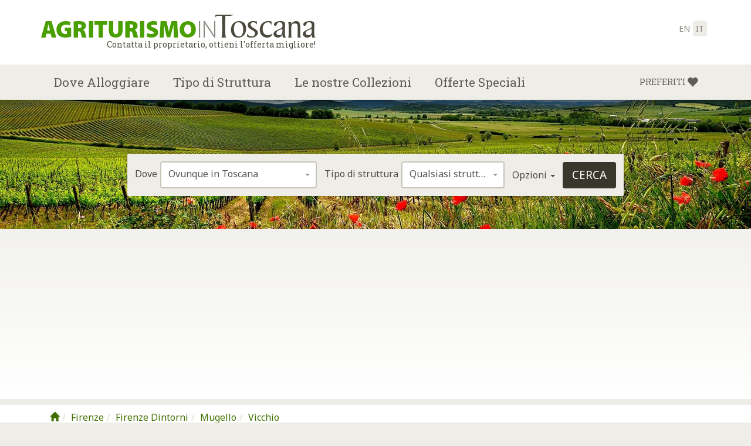

--- FILE ---
content_type: text/html
request_url: https://www.agriturismointoscana.com/bed-and-breakfast-mugello.html
body_size: 19424
content:
<!doctype html><!--[if lt IE 7]><html class="no-js lt-ie9 lt-ie8 lt-ie7" lang="en"> <![endif]--><!--[if IE 7]><html class="no-js lt-ie9 lt-ie8" lang="en"> <![endif]--><!--[if IE 8]><html class="no-js lt-ie9" lang="en"> <![endif]--><!--[if gt IE 8]><!--><html class="no-js" lang="it"><!--<![endif]--><head><meta charset="utf-8"><meta http-equiv="X-UA-Compatible" content="IE=edge,chrome=1"><title>Bed &amp; Breakfast Mugello, B&amp;B immerso nella natura a Vicchio vicino Firenze</title><meta name="description" content="Lasciatevi incantare dalla natura ancora selvaggia che circonda questo angolo di paradiso nel Mugello, dal suo giardino panoramico con la piscina e dall&#039;autentica cucina toscana fatta in casa."><link rel="canonical" href="https://www.agriturismointoscana.com/bed-and-breakfast-mugello.html"><meta name="referrer" content="origin-when-cross-origin"><link rel="alternate" hreflang="en" href="https://www.tuscanyaccommodation.com/bed-and-breakfast-mugello.html"><link rel="alternate" hreflang="it" href="https://www.agriturismointoscana.com/bed-and-breakfast-mugello.html"><meta name="viewport" content="width=device-width, initial-scale=1"><link rel="apple-touch-icon" sizes="120x120" href="https://cdn.tuscanyaccommodation.com/img/tuscanyaccommodation/apple-touch-icon.png"><link rel="icon" type="image/png" sizes="32x32" href="https://cdn.tuscanyaccommodation.com/img/tuscanyaccommodation/favicon-32x32.png"><link rel="icon" type="image/png" sizes="16x16" href="https://cdn.tuscanyaccommodation.com/img/tuscanyaccommodation/favicon-16x16.png"><link rel="manifest" href="/manifest.json"><link rel="mask-icon" href="/safari-pinned-tab.svg" color="#6a9d00"><meta name="theme-color" content="#ffffff"><link href="https://cdnjs.cloudflare.com/ajax/libs/select2/4.0.1/css/select2.min.css" rel="stylesheet" type="text/css"><link href="https://cdn.tuscanyaccommodation.com/css/select2-bootstrap.min.css" rel="stylesheet" type="text/css"><link href="https://cdnjs.cloudflare.com/ajax/libs/flickity/2.0.5/flickity.min.css" rel="stylesheet" type="text/css"><link href="https://cdnjs.cloudflare.com/ajax/libs/bootstrap-datepicker/1.6.4/css/bootstrap-datepicker.min.css" rel="stylesheet" type="text/css"><link href="https://cdnjs.cloudflare.com/ajax/libs/lightbox2/2.9.0/css/lightbox.min.css" rel="stylesheet" type="text/css"><link href="https://cdn.tuscanyaccommodation.com/css/bootstrap.ta.css" rel="stylesheet" type="text/css"><script>var isChrome = /Chrome/.test(navigator.userAgent) && /Google Inc/.test(navigator.vendor);var isSafari = navigator.userAgent.toLowerCase().indexOf('safari/') > -1; /*Object.prototype.toString.call(window.HTMLElement).indexOf('Constructor') > 0*/var isIE = /*@cc_on!@*/false || !!document.documentMode;var isEdge = window.navigator.userAgent.indexOf("Edge") > -1;if (isChrome || isSafari || isIE || isEdge) {document.write('<link href="https://cdn.tuscanyaccommodation.com/css/alternative.css" rel="stylesheet" type="text/css">');}</script><link href="https://cdn.tuscanyaccommodation.com/css/glyphicons.css" rel="stylesheet" type="text/css"><link href="https://cdn.tuscanyaccommodation.com/css/glyphicons-social.css" rel="stylesheet" type="text/css"><link href="https://cdn.tuscanyaccommodation.com/css/glyphicons-halflings.css" rel="stylesheet" type="text/css"><link href="https://cdn.tuscanyaccommodation.com/min/?g=css" rel="stylesheet" type="text/css"><link rel="stylesheet" href="https://cdn.tuscanyaccommodation.com/css/cookieconsent.css" media="print" onload="this.media='all'"><script src="https://cdn.tuscanyaccommodation.com/js/modernizr-2.8.3-respond-1.4.2.min.js"></script><link href="https://fonts.googleapis.com/css?family=Noto+Sans:400,400italic,700,700italic|Volkhov:400,400italic,700,700italic|Roboto+Slab:400,100,300,700" rel="stylesheet" type="text/css"><link href="https://api.mapbox.com/mapbox-gl-js/v3.1.0/mapbox-gl.css" rel="stylesheet" /><!-- Google tag (gtag.js) --><script async src="https://www.googletagmanager.com/gtag/js?id=G-1WZDST40HF"></script><script>window.dataLayer = window.dataLayer || [];function gtag(){dataLayer.push(arguments);}gtag('js', new Date());gtag('config', 'G-1WZDST40HF');</script><!-- GG Adsense --><script async src="https://pagead2.googlesyndication.com/pagead/js/adsbygoogle.js?client=ca-pub-8525628769565860"
            crossorigin="anonymous"></script></head><body id="property" class="ta tuscany page page-property"><!--[if lt IE 8]><p class="browserupgrade">Stai utilizzando un browser <strong>obsoleto</strong>. <a href=&quot;http://browsehappy.com/&quot;>Aggiornalo ora</a> per migliorare la tua esperienza.</p><![endif]--><header id="header"><nav class="navbar navbar-default navbar-fixed-top yamm" role="navigation"><div class="navbar-header"><div class="container"><button type="button" class="navbar-toggle collapsed" data-toggle="collapse" data-target="#navbar" aria-expanded="false" aria-controls="navbar"><span class="sr-only">Attiva la navigazione</span><span class="icon-bar"></span><span class="icon-bar"></span><span class="icon-bar"></span></button><a href="https://www.agriturismointoscana.com" class="navbar-brand"><img src="https://cdn.tuscanyaccommodation.com/img/agriturismo-in-toscana.png" alt="Agriturismo in Toscana.com - Contatta il proprietario, ottieni l&#039;offerta migliore!" title="Agriturismo in Toscana.com - Contatta il proprietario, ottieni l&#039;offerta migliore!"><span class="tag-line">Contatta il proprietario, ottieni l&#039;offerta migliore!</span></a><ul class="list-inline lang"><li><a href="https://www.tuscanyaccommodation.com/bed-and-breakfast-mugello.html"  title="English - Bed & Breakfast Mugello">en</a></li><li class="active"><a href="https://www.agriturismointoscana.com/bed-and-breakfast-mugello.html"  title="Italiano - Bed & Breakfast Mugello">it</a></li></ul></div></div><div id="navbar" class="navbar-collapse collapse"><div class="container"><ul class="nav navbar-nav navbar-left"><li class="logo"><a href="https://www.agriturismointoscana.com" role="button"><img src="https://cdn.tuscanyaccommodation.com//img/tuscany-icon.png"  alt="Agriturismo in Toscana.com" title="Agriturismo in Toscana.com"></a></li><li class="dropdown"><a href="#" class="dropdown-toggle" data-toggle="dropdown" role="button" aria-expanded="false">Dove Alloggiare</a><ul class="dropdown-menu"><li><div class="yamm-content"><ul class="row list-unstyled"><li class="col-sm-12"><span>Citt&agrave;</span><ul class="list-unstyled"><li><a href="/firenze/">Firenze</a>,&nbsp;<a href="/siena/">Siena</a>,&nbsp;<a href="/pisa/">Pisa</a>,&nbsp;<a href="/arezzo/">Arezzo</a>,&nbsp;<a href="/lucca/">Lucca</a>,&nbsp;<a href="/grosseto/">Grosseto</a>,&nbsp;<a href="/livorno/">Livorno</a>,&nbsp;<a href="/pistoia/">Pistoia</a>,&nbsp;<a href="/cortona/">Cortona</a>,&nbsp;<a href="/fiesole/">Fiesole</a>,&nbsp;<a href="/borgo-san-lorenzo/">Borgo San Lorenzo</a>,&nbsp;<a href="/vicchio/">Vicchio</a>,&nbsp;<a href="/greve-in-chianti/">Greve in Chianti</a>,&nbsp;<a href="/castellina-in-chianti/">Castellina in Chianti</a>,&nbsp;<a href="/gaiole-in-chianti/">Gaiole in Chianti</a>,&nbsp;<a href="/empoli/">Empoli</a>,&nbsp;<a href="/montespertoli/">Montespertoli</a>,&nbsp;<a href="/gambassi-terme/">Gambassi Terme</a>,&nbsp;<a href="/montaione/">Montaione</a>,&nbsp;<a href="/castelfiorentino/">Castelfiorentino</a>,&nbsp;<a href="/san-gimignano/">San Gimignano</a>,&nbsp;<a href="/volterra/">Volterra</a>,&nbsp;<a href="/poggibonsi/">Poggibonsi</a>,&nbsp;<a href="/colle-val-d-elsa/">Colle Val d'Elsa</a>,&nbsp;<a href="/buonconvento/">Buonconvento</a>,&nbsp;<a href="/pienza/">Pienza</a>,&nbsp;<a href="/montalcino/">Montalcino</a>,&nbsp;<a href="/montepulciano/">Montepulciano</a>,&nbsp;<a href="/chianciano-terme/">Chianciano Terme</a>,&nbsp;<a href="/san-vincenzo/">San Vincenzo</a>,&nbsp;<a href="/orbetello/">Orbetello</a>,&nbsp;<a href="/figline-valdarno/">Figline Valdarno</a>,&nbsp;<a href="/montecatini-terme/">Montecatini Terme</a>,&nbsp;<a href="/poppi/">Poppi</a>,&nbsp;</li></ul></li><li class="col-sm-12"><span>Aree</span><ul class="list-unstyled"><li><a href="/chianti/">Chianti</a>,&nbsp;<a href="/mugello/">Mugello</a>,&nbsp;<a href="/val-d-orcia/">Val d'Orcia</a>,&nbsp;<a href="/crete-senesi/">Crete Senesi</a>,&nbsp;<a href="/casentino/">Casentino</a>,&nbsp;<a href="/costa-degli-etruschi/">Costa degli Etruschi</a>,&nbsp;<a href="/maremma/">Maremma</a>,&nbsp;<a href="/lunigiana/">Lunigiana</a>,&nbsp;<a href="/garfagnana/">Garfagnana</a>,&nbsp;<a href="/val-di-chiana/">Val di Chiana</a>,&nbsp;<a href="/versilia/">Versilia</a>,&nbsp;<a href="/isola-d-elba/">Isola d'Elba</a>,&nbsp;</li></ul></li><li class="col-sm-12"><span>Posizione</span><ul class="list-unstyled"><li><a href="/alloggio-in-campagna-in-toscana/">Campagna</a>,&nbsp;<a href="/alloggio-in-citta-in-toscana/">CittÃ </a>,&nbsp;<a href="/alloggio-al-mare-in-toscana/">Mare</a>,&nbsp;<a href="/alloggio-in-montagna-in-toscana/">Montagna</a>.</ul></li></ul></div></li></ul></li><li class="dropdown"><a href="#" class="dropdown-toggle" data-toggle="dropdown" role="button" aria-expanded="false">Tipo di Struttura</a><ul class="dropdown-menu"><li><div class="yamm-content"><ul class="row list-unstyled"><li class="col-sm-12"><ul class="list-unstyled"><li><a href="/agriturismi-in-toscana/">Agriturismo</a></li><li><a href="/ville-in-toscana/">Ville</a></li><li><a href="/bed-and-breakfast-in-toscana/">Bed and Breakfast </a></li><li><a href="/case-vacanza-in-toscana/">Case Vacanza</a></li><li><a href="/dimore-storiche-in-toscana/">Dimore Storiche</a></li><li><a href="/hotel-in-toscana/">Hotel</a></li><li><a href="/appartamenti-in-toscana/">Appartamenti</a></li><li><a href="/relais-in-toscana/">Relais</a></li><li><a href="/resort/">Resort</a></li></ul></li></ul></div></li></ul></li><li class="dropdown"><a href="#" class="dropdown-toggle" data-toggle="dropdown" role="button" aria-expanded="false">Le nostre Collezioni</a><ul class="dropdown-menu"><li><div class="yamm-content"><ul class="row list-unstyled"><li class="col-sm-12"><span>Temi</span><ul class="list-unstyled"><li><a href="/per-famiglie/">Per Famiglie</a>,&nbsp;<a href="/romantici/">Romantici</a>,&nbsp;<a href="/alloggio-con-idromassaggio-sauna-in-toscana/">Benessere</a>,&nbsp;<a href="/degustazioni-di-vino/">Amanti dei Vini</a>,&nbsp;<a href="/per-buongustai/">Per Buongustai</a>,&nbsp;<a href="/alloggi-ecologici/">Ecologici</a>,&nbsp;</li></ul></li><li class="col-sm-12"><span>Servizi</span><ul class="list-unstyled"><li><a href="/alloggio-con-piscina-in-toscana/">Piscina</a>,&nbsp;<a href="/alloggio-economico-in-toscana/">Economici</a>,&nbsp;<a href="/alloggio-di-lusso/">Di Lusso</a>,&nbsp;<a href="/anche-senza-auto/">Anche senza Auto</a>,&nbsp;<a href="/alloggio-per-gruppi-in-toscana/">Gruppi numerosi</a>,&nbsp;<a href="/alloggio-con-corsi-di-cucina-in-toscana/">Corsi di Cucina</a>,&nbsp;<a href="/location-per-matrimoni-ed-eventi/">Location per Eventi e Matrimoni</a>.</ul></li></ul></div></li></ul></li><li class="dropdown"><a href="/offerte/" class="dropdown-toggle no-menu deals" role="button">Offerte Speciali</a></li></ul><ul class="nav navbar-nav navbar-right"><li class="dropdown"><a href="/preferiti/" class="dropdown-toggle no-menu wishlist wishlist-add" role="button"><span class="wishlist-text">Preferiti</span> <span class="glyphicons glyphicons-heart"></span></a></li></ul></div></div></nav></header><div id="slideshow"><div id="backstretch" class="carousel carousel-height"><div class="container"><div class="row"><div class="col-md-12"></div></div></div><div class="carousel-credits"></div></div><div id="search"><div><div id="topsearch" class="form-inline"><form id="mainsearch" action="/search/" method="get" onSubmit="_gaq.push(['_trackEvent', 'Internal Search', 'Search', 'propertybox']);"></form><input type="hidden" name="site" value="1" form="mainsearch"><input type="hidden" name="lang" value="2" form="mainsearch"><div class="form-group"><label for="where">Dove</label><select name="where" id="where" class="form-control" form="mainsearch"><optgroup label="Posizione"><option value="120">Ovunque in  Toscana</option><option value="31" >Campagna</option><option value="30" >Citt&agrave;</option><option value="32" >Mare</option><option value="33" >Montagna</option></optgroup><optgroup label="Aree Geografiche"><option value="17" >Chianti</option><option value="18" >Chianti Fiorentino</option><option value="19" >Chianti Senese</option><option value="20" >Maremma</option><option value="21" >Versilia</option><option value="22" >Casentino</option><option value="389" >Costa degli Etruschi</option><option value="388" >Crete Senesi</option><option value="24" >Garfagnana</option><option value="23" >Isola d'Elba</option><option value="26" >Isole Toscane</option><option value="25" >Lunigiana</option><option value="27" >Mugello</option><option value="28" >Val d&#039;Orcia</option><option value="29" >Valdarno</option></optgroup><optgroup label="Citt&agrave;"><option value="1" >Firenze Provincia</option><option value="2" >Firenze Citt&agrave;</option><option value="3" >Firenze Dintorni</option><option value="4" >Arezzo</option><option value="37" >Castellina in Chianti</option><option value="39" >Cortona</option><option value="42" >Greve in Chianti</option><option value="6" >Grosseto</option><option value="7" >Livorno</option><option value="8" >Lucca</option><option value="14" >Montecatini Terme</option><option value="48" >Montepulciano</option><option value="123" >Montespertoli</option><option value="43" >Pienza</option><option value="10" >Pisa</option><option value="11" >Pistoia</option><option value="124" >Poggibonsi</option><option value="12" >Prato</option><option value="44" >Radda in Chianti</option><option value="15" >San Gimignano</option><option value="13" >Siena</option><option value="16" >Volterra</option><option value="34" >Abetone</option><option value="35" >Anghiari</option><option value="128" >Arcidosso</option><option value="129" >Asciano</option><option value="132" >Bagni di Lucca</option><option value="133" >Bagno a Ripoli</option><option value="135" >Barberino di Mugello</option><option value="136" >Barberino Val d'Elsa</option><option value="137" >Barga</option><option value="138" >Bibbiena</option><option value="139" >Bibbona</option><option value="142" >Borgo San Lorenzo</option><option value="143" >Bucine</option><option value="145" >Buonconvento</option><option value="151" >Campagnatico</option><option value="153" >Campiglia Marittima</option><option value="154" >Campo nell'Elba</option><option value="157" >Capalbio</option><option value="160" >Capoliveri</option><option value="5" >Carrara</option><option value="170" >Casole d'Elsa</option><option value="171" >Castagneto Carducci</option><option value="36" >Castelfiorentino</option><option value="179" >Castelnuovo Berardenga</option><option value="180" >Castelnuovo di Garfagnana</option><option value="183" >Castiglion Fiorentino</option><option value="184" >Castiglioncello</option><option value="185" >Castiglione d'Orcia</option><option value="186" >Castiglione della Pescaia</option><option value="190" >Cerreto Guidi</option><option value="191" >Certaldo</option><option value="192" >Cetona</option><option value="38" >Chianciano Terme</option><option value="197" >Chiusi</option><option value="198" >Chiusi della Verna</option><option value="200" >Civitella in Val di Chiana</option><option value="202" >Colle di Val d'Elsa</option><option value="208" >Dicomano</option><option value="209" >Donoratico</option><option value="210" >Empoli</option><option value="213" >Fiesole</option><option value="214" >Figline Valdarno</option><option value="216" >Firenzuola</option><option value="217" >Fivizzano</option><option value="218" >Foiano della Chiana</option><option value="219" >Follonica</option><option value="40" >Forte dei Marmi</option><option value="222" >Fucecchio</option><option value="223" >Gaiole in Chianti</option><option value="224" >Gallicano</option><option value="41" >Gambassi Terme</option><option value="229" >Impruneta</option><option value="230" >Incisa in Val d'Arno</option><option value="232" >Lamporecchio</option><option value="235" >Lastra a Signa</option><option value="237" >Le Piastre</option><option value="239" >Londa</option><option value="241" >Loro Ciuffenna</option><option value="242" >Lucignano</option><option value="246" >Marciana Marina</option><option value="9" >Massa</option><option value="254" >Massa Marittima</option><option value="258" >Monsummano Terme</option><option value="122" >Montaione</option><option value="259" >Montalcino</option><option value="264" >Montelupo Fiorentino</option><option value="266" >Montemurlo</option><option value="268" >Monteriggioni</option><option value="269" >Monteroni d'Arbia</option><option value="272" >Montevarchi</option><option value="274" >Monticiano</option><option value="276" >Montignoso</option><option value="277" >Montopoli in Val d'Arno</option><option value="280" >Orbetello</option><option value="282" >Ortignano Raggiolo</option><option value="286" >Pelago</option><option value="289" >Pescia</option><option value="293" >Pietrasanta</option><option value="297" >Piombino</option><option value="299" >Pitigliano</option><option value="301" >Poggio a Caiano</option><option value="304" >Pontassieve</option><option value="306" >Pontedera</option><option value="307" >Pontremoli</option><option value="45" >Poppi</option><option value="309" >Porto Santo Stefano</option><option value="310" >Portoferraio</option><option value="312" >Punta Ala</option><option value="313" >Quarrata</option><option value="314" >Radicofani</option><option value="315" >Radicondoli</option><option value="316" >Rapolano Terme</option><option value="317" >Reggello</option><option value="318" >Rignano sull'Arno</option><option value="319" >Rio Marina</option><option value="320" >Rio nell'Elba</option><option value="322" >Roccalbegna</option><option value="323" >Roccastrada</option><option value="324" >Rosignano Marittimo</option><option value="325" >Rufina</option><option value="326" >San Casciano dei Bagni</option><option value="327" >San Casciano in Val di Pesa</option><option value="329" >San Giovanni Valdarno</option><option value="330" >San Giuliano Terme</option><option value="332" >San Godenzo</option><option value="333" >San Marcello Pistoiese</option><option value="334" >San Miniato</option><option value="336" >San Quirico d'Orcia</option><option value="338" >San Vincenzo</option><option value="339" >Sansepolcro</option><option value="344" >Sarteano</option><option value="346" >Scandicci</option><option value="347" >Scansano</option><option value="348" >Scarlino</option><option value="349" >Scarperia</option><option value="352" >Seravezza</option><option value="353" >Serravalle Pistoiese</option><option value="355" >Sesto Fiorentino</option><option value="356" >Signa</option><option value="358" >Sinalunga</option><option value="359" >Sorano</option><option value="360" >Sovicille</option><option value="361" >Stazzema</option><option value="362" >Stia</option><option value="364" >Suvereto</option><option value="366" >Tavarnelle Val di Pesa</option><option value="367" >Terranuova Bracciolini</option><option value="369" >Tirrenia</option><option value="370" >Torrita di Siena</option><option value="371" >Trequanda</option><option value="375" >Vaglia</option><option value="46" >Viareggio</option><option value="380" >Vicchio</option><option value="385" >Vinci</option></optgroup></select></div><div class="form-group"><label for="what">Tipo di struttura</label><select name="what" id="what" class="form-control" form="mainsearch"><option value="0">Qualsiasi struttura</option><option value="1" >Agriturismo</option><option value="2" >Bed &amp; Breakfast</option><option value="6" >Hotel</option><option value="5" >Ville</option><option value="4" >Case Vacanza</option><option value="3" >Appartamenti</option><option value="19" >Residence</option><option value="20" >Ostelli</option></select></div><div class="form-group"><a class="text-color" role="button" data-toggle="collapse" href="#more-options" aria-expanded="false" aria-controls="more-options">Opzioni <span class="caret"></span></a></div><div class="form-group"><button type="button" class="btn btn-black invisible" form="mainsearch">Cerca</button><input type="submit" id="search-button" class="btn btn-black" value="Cerca" form="mainsearch"></div><div id="more-options" class="collapse"><div class="row"><div class="col-sm-3"><div class="form-group"><p class="bold">Facilities</p><input type="checkbox" name="services[]" value="11" form="mainsearch"> Accesso Internet<br><input type="checkbox" name="services[]" value="2" form="mainsearch"> Accesso per Disabili<br><input type="checkbox" name="services[]" value="1" form="mainsearch"> Accetta Carte di Credito<br><input type="checkbox" name="services[]" value="4" form="mainsearch"> Parcheggio<br><input type="checkbox" name="services[]" value="6" form="mainsearch"> Piscina<br></div></div><div class="col-sm-3"><div class="form-group"><p class="bold">Room facilities</p><input type="checkbox" name="services[]" value="7" form="mainsearch"> Aria Condizionata<br><input type="checkbox" name="services[]" value="12" form="mainsearch"> Cassetta di Sicurezza<br><input type="checkbox" name="services[]" value="8" form="mainsearch"> Frigo in Camera<br><input type="checkbox" name="services[]" value="9" form="mainsearch"> Telefono in Camera<br><input type="checkbox" name="services[]" value="10" form="mainsearch"> TV in Camera<br></div></div><div class="col-sm-3"><div class="form-group"><p class="bold">Property services</p><input type="checkbox" name="services[]" value="15" form="mainsearch"> Corsi di Cucina<br><input type="checkbox" name="services[]" value="17" form="mainsearch"> Equitazione<br><input type="checkbox" name="services[]" value="16" form="mainsearch"> Idromassaggio/ Sauna<br><input type="checkbox" name="services[]" value="14" form="mainsearch"> Incontri di Lavoro<br><input type="checkbox" name="services[]" value="13" form="mainsearch"> Noleggio Biciclette<br><input type="checkbox" name="services[]" value="18" form="mainsearch"> Ristorante<br></div></div></div></div></div><div id="bottomsearch" class="form-inline"><div id="property-options"><div class="row"><div class="col-sm-12"><form id="propertysearch" action="/search/" method="get"></form><input type="hidden" name="site" value="1" form="propertysearch"><input type="hidden" name="lang" value="2" form="propertysearch"><div class="form-group"><label for="propertyname">Cerca la struttura per nome</label><input type="text" name="searchtext" id="propertyname" class="form-control" form="propertysearch"><input type="submit" class="btn btn-grey" value="Cerca" form="propertysearch"></div></div></div></div></div></div></div></div><div id="main"><div class="container"><div class="row"><div class="col-md-12 content"><div id="path"><ol class="breadcrumb"><li><a href="https://www.agriturismointoscana.com/"><span class="glyphicon glyphicon-home"></span></a></li><li><a href="https://www.agriturismointoscana.com/firenze/">Firenze</a></li><li><a href="https://www.agriturismointoscana.com/firenze/">Firenze Dintorni</a></li><li><a href="https://www.agriturismointoscana.com/firenze/">Mugello</a></li><li><a href="https://www.agriturismointoscana.com/vicchio/"><span>Vicchio</span></a></li></ol><div class="addthis"><!-- Go to www.addthis.com/dashboard to customize your tools --><div class="addthis_inline_share_toolbox"></div><div class="addthis_inline_share_toolbox_3a9u"></div></div></div><div id="headings"><h1>Bed &amp; Breakfast Mugello</h1></div><div id="property7500" class="box-list"><h2><a></a><a href="#description" class="property-description btn-list scroll" data-toggle="tooltip" data-placement="bottom" title="La nostra Descrizione"><span class="glyphicons glyphicons-note-empty"></span><span>La nostra<br>Descrizione</span></a><a href="#googlemap" class="view-map btn-list scroll" data-toggle="tooltip" data-placement="bottom" title="Vedi la mappa"><span class="glyphicons glyphicons-nearby-square"></span><span>Vedi la<br>mappa</span></a><a href="#owners" class="owners btn-list scroll" data-toggle="tooltip" data-placement="bottom" title="Conosci il Gestore"><span class="glyphicons glyphicons-user flip"></span><span>Conosci il<br>Gestore</span></a> <a href="#" class="wishlist wishlist-add btn-list" data-toggle="tooltip" data-placement="bottom" title="Aggiungi ai Preferiti"><span class="glyphicons glyphicons-heart"></span><span>Aggiungi ai<br>Preferiti</span></a><a href="#" class="wishlist wishlist-remove btn-list" data-toggle="tooltip" data-placement="bottom" title="Rimuovi dai Preferiti"><span class="glyphicons glyphicons-remove"></span><span>RImuovi dai<br>Preferiti</span></a></h2></div></div></div><div class="row"><div class="col-md-8 content"><div id="gallery"><div class="gallery"><div class="gallery-cell"><a href="https://img.tuscanyaccommodation.com/img/properties/bed-and-breakfast-mugello/bb-mugello-panoramic-view.jpg?height=900&quality=75" title="BB Mugello - Vista Panoramica" data-lightbox="gallery"><img src="https://img.tuscanyaccommodation.com/img/properties/bed-and-breakfast-mugello/bb-mugello-panoramic-view.jpg?height=500&quality=50" alt="BB Mugello - Vista Panoramica" title="BB Mugello - Vista Panoramica"></a></div><div class="gallery-cell"><a href="https://img.tuscanyaccommodation.com/img/properties/bed-and-breakfast-mugello/bed-and-breakfast-mugello_1_dsc_0141.jpg?height=900&quality=75" title="L'area comune con gli accoglienti divani ed il caminetto" data-lightbox="gallery"><img src="https://img.tuscanyaccommodation.com/img/properties/bed-and-breakfast-mugello/bed-and-breakfast-mugello_1_dsc_0141.jpg?height=500&quality=50" alt="L'area comune con gli accoglienti divani ed il caminetto" title="L'area comune con gli accoglienti divani ed il caminetto"></a></div><div class="gallery-cell"><a href="https://img.tuscanyaccommodation.com/img/properties/bed-and-breakfast-mugello/bed-and-breakfast-mugello_2_dsc_0140.jpg?height=900&quality=75" title="Il caminetto, per trascorrere piacevoli serate in compagnia" data-lightbox="gallery"><img src="https://img.tuscanyaccommodation.com/img/properties/bed-and-breakfast-mugello/bed-and-breakfast-mugello_2_dsc_0140.jpg?height=500&quality=50" alt="Il caminetto, per trascorrere piacevoli serate in compagnia" title="Il caminetto, per trascorrere piacevoli serate in compagnia"></a></div><div class="gallery-cell"><a href="https://img.tuscanyaccommodation.com/img/properties/bed-and-breakfast-mugello/bed-and-breakfast-mugello_3_zona_pranzo.jpg?height=900&quality=75" title="La sala pranzo con il tavolo allungabile per pranzare tutti insieme" data-lightbox="gallery"><img src="https://img.tuscanyaccommodation.com/img/properties/bed-and-breakfast-mugello/bed-and-breakfast-mugello_3_zona_pranzo.jpg?height=500&quality=50" alt="La sala pranzo con il tavolo allungabile per pranzare tutti insieme" title="La sala pranzo con il tavolo allungabile per pranzare tutti insieme"></a></div><div class="gallery-cell"><a href="https://img.tuscanyaccommodation.com/img/properties/bed-and-breakfast-mugello/bed-and-breakfast-mugello_4_dsc_0138.jpg?height=900&quality=75" title="Gli ambienti sono arredati in modo semplice ma accogliente" data-lightbox="gallery"><img src="https://img.tuscanyaccommodation.com/img/properties/bed-and-breakfast-mugello/bed-and-breakfast-mugello_4_dsc_0138.jpg?height=500&quality=50" alt="Gli ambienti sono arredati in modo semplice ma accogliente" title="Gli ambienti sono arredati in modo semplice ma accogliente"></a></div><div class="gallery-cell"><a href="https://img.tuscanyaccommodation.com/img/properties/bed-and-breakfast-mugello/bed-and-breakfast-mugello_5_dsc_0137.jpg?height=900&quality=75" title="I particolari come ac e wi-fi sono quelli che fanno la differenza" data-lightbox="gallery"><img src="https://img.tuscanyaccommodation.com/img/properties/bed-and-breakfast-mugello/bed-and-breakfast-mugello_5_dsc_0137.jpg?height=500&quality=50" alt="I particolari come ac e wi-fi sono quelli che fanno la differenza" title="I particolari come ac e wi-fi sono quelli che fanno la differenza"></a></div><div class="gallery-cell"><a href="https://img.tuscanyaccommodation.com/img/properties/bed-and-breakfast-mugello/bed-and-breakfast-mugello_6_dsc_0273.jpg?height=900&quality=75" title="Il pergolato, uno dei tanti spazi esterni da cui godere del panorama" data-lightbox="gallery"><img src="https://img.tuscanyaccommodation.com/img/properties/bed-and-breakfast-mugello/bed-and-breakfast-mugello_6_dsc_0273.jpg?height=500&quality=50" alt="Il pergolato, uno dei tanti spazi esterni da cui godere del panorama" title="Il pergolato, uno dei tanti spazi esterni da cui godere del panorama"></a></div><div class="gallery-cell"><a href="https://img.tuscanyaccommodation.com/img/properties/bed-and-breakfast-mugello/bed-and-breakfast-mugello_7_camera_matrimoniale.jpg?height=900&quality=75" title="5 sono le camere del B&B con bagno privato ed aria condizionata" data-lightbox="gallery"><img src="https://img.tuscanyaccommodation.com/img/properties/bed-and-breakfast-mugello/bed-and-breakfast-mugello_7_camera_matrimoniale.jpg?height=500&quality=50" alt="5 sono le camere del B&B con bagno privato ed aria condizionata" title="5 sono le camere del B&B con bagno privato ed aria condizionata"></a></div><div class="gallery-cell"><a href="https://img.tuscanyaccommodation.com/img/properties/bed-and-breakfast-mugello/bed-and-breakfast-mugello_8_dsc_0147.jpg?height=900&quality=75" title="Uno dei bagni, con arredo moderno e colorato" data-lightbox="gallery"><img src="https://img.tuscanyaccommodation.com/img/properties/bed-and-breakfast-mugello/bed-and-breakfast-mugello_8_dsc_0147.jpg?height=500&quality=50" alt="Uno dei bagni, con arredo moderno e colorato" title="Uno dei bagni, con arredo moderno e colorato"></a></div><div class="gallery-cell"><a href="https://img.tuscanyaccommodation.com/img/properties/bed-and-breakfast-mugello/bed-and-breakfast-mugello_9_dsc_0915_173.jpg?height=900&quality=75" title="Le camere sono spaziose e si affacciano sulla vallata circostante" data-lightbox="gallery"><img src="https://img.tuscanyaccommodation.com/img/properties/bed-and-breakfast-mugello/bed-and-breakfast-mugello_9_dsc_0915_173.jpg?height=500&quality=50" alt="Le camere sono spaziose e si affacciano sulla vallata circostante" title="Le camere sono spaziose e si affacciano sulla vallata circostante"></a></div><div class="gallery-cell"><a href="https://img.tuscanyaccommodation.com/img/properties/bed-and-breakfast-mugello/bed-and-breakfast-mugello_10_img_0619.jpg?height=900&quality=75" title="La piscina con l'area solarium, perfetta per rilassarsi al sole" data-lightbox="gallery"><img src="https://img.tuscanyaccommodation.com/img/properties/bed-and-breakfast-mugello/bed-and-breakfast-mugello_10_img_0619.jpg?height=500&quality=50" alt="La piscina con l'area solarium, perfetta per rilassarsi al sole" title="La piscina con l'area solarium, perfetta per rilassarsi al sole"></a></div><div class="gallery-cell"><a href="https://img.tuscanyaccommodation.com/img/properties/bed-and-breakfast-mugello/bed-and-breakfast-mugello_11_img_0574.jpg?height=900&quality=75" title="Luoghi mistici ed affascinanti circondano il B&B Mugello" data-lightbox="gallery"><img src="https://img.tuscanyaccommodation.com/img/properties/bed-and-breakfast-mugello/bed-and-breakfast-mugello_11_img_0574.jpg?height=500&quality=50" alt="Luoghi mistici ed affascinanti circondano il B&B Mugello" title="Luoghi mistici ed affascinanti circondano il B&B Mugello"></a></div><div class="gallery-cell"><a href="https://img.tuscanyaccommodation.com/img/properties/bed-and-breakfast-mugello/bed-and-breakfast-mugello_12_panorama._notre_vue._our_view..jpg?height=900&quality=75" title="Alla scoperta della natura del Mugello a piedi, in bici o a cavallo" data-lightbox="gallery"><img src="https://img.tuscanyaccommodation.com/img/properties/bed-and-breakfast-mugello/bed-and-breakfast-mugello_12_panorama._notre_vue._our_view..jpg?height=500&quality=50" alt="Alla scoperta della natura del Mugello a piedi, in bici o a cavallo" title="Alla scoperta della natura del Mugello a piedi, in bici o a cavallo"></a></div></div><div class="thumbs"><div class="gallery-thumb"><img src="https://img.tuscanyaccommodation.com/img/properties/bed-and-breakfast-mugello/bb-mugello-panoramic-view.jpg?height=50&quality=40" alt="BB Mugello - Vista Panoramica" title="BB Mugello - Vista Panoramica"></div><div class="gallery-thumb"><img src="https://img.tuscanyaccommodation.com/img/properties/bed-and-breakfast-mugello/bed-and-breakfast-mugello_1_dsc_0141.jpg?height=50&quality=40" alt="L'area comune con gli accoglienti divani ed il caminetto" title="L'area comune con gli accoglienti divani ed il caminetto"></div><div class="gallery-thumb"><img src="https://img.tuscanyaccommodation.com/img/properties/bed-and-breakfast-mugello/bed-and-breakfast-mugello_2_dsc_0140.jpg?height=50&quality=40" alt="Il caminetto, per trascorrere piacevoli serate in compagnia" title="Il caminetto, per trascorrere piacevoli serate in compagnia"></div><div class="gallery-thumb"><img src="https://img.tuscanyaccommodation.com/img/properties/bed-and-breakfast-mugello/bed-and-breakfast-mugello_3_zona_pranzo.jpg?height=50&quality=40" alt="La sala pranzo con il tavolo allungabile per pranzare tutti insieme" title="La sala pranzo con il tavolo allungabile per pranzare tutti insieme"></div><div class="gallery-thumb"><img src="https://img.tuscanyaccommodation.com/img/properties/bed-and-breakfast-mugello/bed-and-breakfast-mugello_4_dsc_0138.jpg?height=50&quality=40" alt="Gli ambienti sono arredati in modo semplice ma accogliente" title="Gli ambienti sono arredati in modo semplice ma accogliente"></div><div class="gallery-thumb"><img src="https://img.tuscanyaccommodation.com/img/properties/bed-and-breakfast-mugello/bed-and-breakfast-mugello_5_dsc_0137.jpg?height=50&quality=40" alt="I particolari come ac e wi-fi sono quelli che fanno la differenza" title="I particolari come ac e wi-fi sono quelli che fanno la differenza"></div><div class="gallery-thumb"><img src="https://img.tuscanyaccommodation.com/img/properties/bed-and-breakfast-mugello/bed-and-breakfast-mugello_6_dsc_0273.jpg?height=50&quality=40" alt="Il pergolato, uno dei tanti spazi esterni da cui godere del panorama" title="Il pergolato, uno dei tanti spazi esterni da cui godere del panorama"></div><div class="gallery-thumb"><img src="https://img.tuscanyaccommodation.com/img/properties/bed-and-breakfast-mugello/bed-and-breakfast-mugello_7_camera_matrimoniale.jpg?height=50&quality=40" alt="5 sono le camere del B&B con bagno privato ed aria condizionata" title="5 sono le camere del B&B con bagno privato ed aria condizionata"></div><div class="gallery-thumb"><img src="https://img.tuscanyaccommodation.com/img/properties/bed-and-breakfast-mugello/bed-and-breakfast-mugello_8_dsc_0147.jpg?height=50&quality=40" alt="Uno dei bagni, con arredo moderno e colorato" title="Uno dei bagni, con arredo moderno e colorato"></div><div class="gallery-thumb"><img src="https://img.tuscanyaccommodation.com/img/properties/bed-and-breakfast-mugello/bed-and-breakfast-mugello_9_dsc_0915_173.jpg?height=50&quality=40" alt="Le camere sono spaziose e si affacciano sulla vallata circostante" title="Le camere sono spaziose e si affacciano sulla vallata circostante"></div><div class="gallery-thumb"><img src="https://img.tuscanyaccommodation.com/img/properties/bed-and-breakfast-mugello/bed-and-breakfast-mugello_10_img_0619.jpg?height=50&quality=40" alt="La piscina con l'area solarium, perfetta per rilassarsi al sole" title="La piscina con l'area solarium, perfetta per rilassarsi al sole"></div><div class="gallery-thumb"><img src="https://img.tuscanyaccommodation.com/img/properties/bed-and-breakfast-mugello/bed-and-breakfast-mugello_11_img_0574.jpg?height=50&quality=40" alt="Luoghi mistici ed affascinanti circondano il B&B Mugello" title="Luoghi mistici ed affascinanti circondano il B&B Mugello"></div><div class="gallery-thumb"><img src="https://img.tuscanyaccommodation.com/img/properties/bed-and-breakfast-mugello/bed-and-breakfast-mugello_12_panorama._notre_vue._our_view..jpg?height=50&quality=40" alt="Alla scoperta della natura del Mugello a piedi, in bici o a cavallo" title="Alla scoperta della natura del Mugello a piedi, in bici o a cavallo"></div></div></div><div id="legend-sm" class="box-sidebar"></div><div id="description" class="text-small"><h2>Un angolo di verde paradiso a nord di Firenze</h2><hr><p><strong>Il Bed &amp; Breakfast Mugello</strong> offre l'opportunit&agrave; di godere di un soggiorno dalle mille sfaccettature, tanto che vi sembrer&agrave; di vivere una vacanza...<em>nella vacanza</em>!</p>
<p>La sua posizione nella <strong>verde vallata del Mugello</strong> offre molteplici aspetti della natura toscana da esplorare e conoscere, dalle montagne dell'Appenino toscano con le sue foreste e le sue vette che spiccano alte nel cielo, alle verdi colline dalla natura praticamente incontaminata e selvaggia.</p>
<p>Le <strong>cinque camere del B&amp;B Mugello</strong> sono la soluzione ideale per coloro che cercano una vacanza dedicata al semplice relax ed alla scoperta delle delizie di Toscana. I proprietari, infatti, hanno creato il giusto contesto per entrare in sintonia con l'ambiente circostante, assorbendone gli influssi positivi e rilassanti, andare alla scoperta dei peculiari borghi medievali con le loro stradine pavimentate o semplicemente degustare uno dei <strong>piatti della cucina tradizionale locale, fatta con ingredienti freschi e genuini</strong>.</p><div id="strenghts"><div class="row"><div class="col-md-12"><h2>3 cose che amerai di Bed & Breakfast Mugello</h2></div></div><div class="row"><div class="col-sm-4 col-md-12 col-lg-4 relative"><div class="spotlight one"></div><div class="strenght-top"><span class="glyphicons glyphicons-tick"></span><h3>CONTESTO TRANQUILLO</h3><p>I proprietari hanno realizzato un vero angolo di paradiso dove rilassarsi ed entrare in contatto con la natura</p></div></div><div class="col-sm-4 col-md-12 col-lg-4 relative"><div class="spotlight two"></div><div class="strenght-top"><span class="glyphicons glyphicons-tick"></span><h3>DELIZIE CULINARIE</h3><p>Colazioni e cene mettono in evidenza non solo la passione dei proprietari per la cucina, ma anche gli squisiti prodotti locali</p></div></div><div class="col-sm-4 col-md-12 col-lg-4 relative"><div class="spotlight three"></div><div class="strenght-top"><span class="glyphicons glyphicons-tick"></span><h3>VISTE PANORAMICHE</h3><p>Su uno degli scenari pi&ugrave; suggestivi di Toscana dalle terrazze e pergolati del B&amp;B, dove &Atilde;&uml; il paesaggio che parla da solo...</p></div></div></div></div><h3>Comfort e funzionalit&agrave;, queste le parole d'ordine</h3>
<p>Il B&amp;B Mugello non &egrave; un luogo dove abbondano lusso e sfarzo negli arredi e nei dettagli, ma un posto dove <strong>ci</strong> <strong>si rifugia per ricaricare le batterie</strong>, circondati dai soli suoni, dai colori e dai profumi della natura ancora selvaggia che lo circonda, un luogo dove le parole d'ordine sono relax, comfort e tranquillit&agrave;. <strong>L'arredo, accogliente e confortevole</strong>, si sposa perfettamente con il contesto invitante e funzionale. La casa &egrave; composta da <strong>5 camere matrimoniali</strong>, <strong>ognuna con il proprio bagno privato in stile moderno</strong>. Una piacevole combinazione di <strong>innovazione </strong>nei servizi offerti e <strong>tradizione</strong> <strong>toscana</strong> negli arredi adorna l'intera casa, dove si respira sempre un fresco profumo di pulito. Lo scopo dei proprietari quando hanno deciso di intraprendere quest'avventura era quello di creare un luogo dove gli <strong>ospiti potessero sentirsi come a casa loro</strong> in ogni attimo della giornata: assorti in una lettura davanti al caminetto od intenti a preparare il picnic nella cucina e, a detta di chi vi ha gi&agrave; soggiornato, sono pienamente riusciti nel loro intento!</p>
<h3>Piccoli, ma grandi dettagli che rendono unico il soggiorno</h3>
<p><strong>L'accesso al wi-fi &egrave; possibile in ogni parte della villa</strong>, per cui riuscirete facilmente a leggere le vostre email, magari per controllare le prenotazioni dei musei o per programmare l'escursione del giorno seguente. Nonostante la posizione del B&amp;B garantisca un'atmosfera fresca anche durante i mesi estivi pi&ugrave; caldi,<strong> tutte le camere sono dotate di aria condizionata</strong> ed &egrave;, inoltre, possibile, usufruire della <strong>lavanderia</strong> nell'area dedicata con un piccolo extra, basta chiedere informazioni ai proprietari. Vi &egrave; una <strong>cucina completamente attrezzata</strong> a disposizione degli ospiti per preparare pranzi veloci da consumare in giardino o spuntini da portarsi dietro durante le escursioni giornaliere nei sentieri da trekking vicini. Vi &egrave;, infine, un'<strong>area comune con caminetto e comodi divani</strong>, per fare nuove amicizie o trascorrere una serata romantica.</p>
<p>Senza ombra di dubbio, uno degli aspetti pi&ugrave; affascinanti del B&amp;B Mugello &egrave; il contesto su cui si affaccia, ovvero le verdi vallate che caratterizzano questa zona. Sparse in posizioni strategicamente panoramiche e suggestive, vi sono diverse <strong>terrazze e punti di osservazione, dove godersi la natura incontaminata del Mugello</strong>, insieme ad avvistamenti - non poi cos&igrave; rari - di daini, volpi e cinghiali, cos&igrave; come svariate specie di uccelli, farfalle e fiori. <strong>Gli animali di piccola taglia sono i benvenuti</strong>, per cui se preferite viaggiare in compagnia del vostro amico a quattro zampe, non abbiate timore a portarlo con voi! E non dimenticate di mettere in valigia il costume, un tuffo nella <strong>piscina panoramica</strong> dopo una giornata trascorsa ad esplorare i dintorni a piedi o in bici &egrave; il modo migliore per rilassarsi. Oltre alla ricca e squisita <strong>colazione</strong>, i proprietari saranno lieti di farvi degustare <strong>deliziose ricette della cucina tradizionale</strong>, con l'amore e la passione che contraddistinguono questa loro vocazione culinaria.</p>
<h3>Adrenalina e natura: ecco a voi il Mugello!</h3>
<p>Il Mugello &egrave; una localit&agrave; che ben si presta a praticare diversi sport all'aperto, come il<strong> trekking a piedi o in bicicletta, sport acquatici e naturalmente il Moto GP e la Formula Uno presso il rinomato circuito del Mugello</strong>, costituito da 15 curve che tolgono il fiato, inserite in un percorso moderno e coinvolgente. A pochissima distanza dal B&amp;B si trova anche il <strong>Lago di Bilancino</strong>, una riserva naturale di acqua di oltre 5 km quadrati di divertimento assicurato, tra cui windsurf, barche a vela, aree dedicate alla balneazione e vere e proprie spiagge con ombrelloni e sdraio. Nonostante la possibilit&agrave; di praticare tutti questi sport adrenalinici, il Mugello continua a stupire ed entusiasmare con la sua natura ed il suo paesaggio, basti pensare alla <strong><em>Via del Latte</em></strong>, un percorso che si snoda tra i borghi storici situati a nord di Firenze dove si concentra la produzione di latte e formaggi della zona.</p>
<h3>I dintorni: arte, parchi nazionali o delizie culinarie?</h3>
<p>Se cultura, arte e storia &egrave; ci&ograve; che state cercando, un <strong>breve tragitto in treno vi condurr&agrave; nel centro storico di Firenze</strong>, dove potrete trascorrere una giornata all'insegna dei musei, dell'arte e della cultura che si respira in ogni angolo della citt&agrave;. Seguendo, invece, il profilo degli Appennini verso sud, arriverete nella valle del <strong>Casentino</strong>, dove potrete visitare il <strong>Parco Nazionale</strong> con le sue foreste, i lupi, gli orsi e persino un eremo religioso. Nonostante non sia necessario andare tanto lontano dal Mugello per degustare il meglio dei vini, dei formaggi e dell'olio di Toscana, una breve escursione nel <strong>Chianti</strong> deve essere sicuramente inclusa nella lista delle cose da fare e da vedere.</p><p class="text-center no-margin"><a href="/book/?hotel=https://www.booking.com/farm-holidays/region/it/mugello.it.html" class="btn" title="Trova Ora">Trova Ora!</a></p><div id="owners"><h3>Antonella Ceccherini, proprietaria del B&B Mugello</h3><hr><div class="row"><div class="col-xs-3 col-md-4 col-lg-3"><p><img src="https://img.tuscanyaccommodation.com/img/properties/bed-and-breakfast-mugello/antonella_small.jpg?width=542&height=542&quality=50" width="542" height="542" alt="" title=""  class="img-responsive img-rounded"></p></div><div class="col-xs-9 col-md-8 col-lg-9"><div class="text-small"><p>Mio marito ed io abbiamo dato vita a quest'attivit&agrave; nel 2007, con l'idea di aprire la nostra casa ad ospiti provenienti da tutto il mondo per condividervi la nostra passione per la Toscana, per la sua cultura, per la cucina tradizionale e per la natura che circonda questi luoghi, rendendoli un'oasi di pace ed assoluta tranquillit&agrave;.</p></div></div></div></div></div></div><div class="col-md-4 context"><div id="legend" class="box-sidebar"><div class="search-title"><h4>Bed & Breakfast Mugello</h4></div><div class="related"><ul class="list-unstyled slab"><li>Tipologia: <span>Bed &amp; Breakfast</span></li><li>Citt&agrave;: <span>Vicchio (Campagna)</span></li><li>Posti letto: <span>12</span></li><li>N&deg; di camere: <span>5</span></li><li>Prezzo giornaliero: <span>Da &euro; 70 a &euro; 80</span></li><li>Prezzo settimanale: <span>Da &euro; 450 a &euro; 850</span></li><li>Trattamento: <span>Solo Pernottamento, Prima Colazione, Mezza Pensione</span></li><li>Lingue parlate: <span>Inglese, Francese</span></li></ul><br><p class="service-data service-toggle" style="font-size: 24px"><span class="glyphicons glyphicons-snowflake"></span><span class="glyphicons glyphicons-bicycle"></span><span class="glyphicons glyphicons-pot"></span><span class="glyphicons glyphicons-parking"></span><span class="glyphicons glyphicons-credit-card"></span><span class="glyphicons glyphicons-wifi"></span><span class="glyphicons glyphicons-group"></span><span class="glyphicons glyphicons-dog"></span></p></div><div class="search-tags"><ul class="nav nav-pills slab service-toggle"><li><a href="/alloggio-con-aria-condizionata-in-toscana/" class="tags-snowflake" title="Aria Condizionata">Aria Condizionata</a></li><li><a href="/alloggio-con-noleggio-biciclette-in-toscana/" class="tags-bicycle" title="Noleggio Biciclette">Noleggio Biciclette</a></li><li><a href="/alloggio-con-corsi-di-cucina-in-toscana/" class="tags-pot" title="Corsi di Cucina">Corsi di Cucina</a></li><li><a href="/alloggio-con-parcheggio-in-toscana/" class="tags-parking" title="Parcheggio">Parcheggio</a></li><li><a href="/alloggio-accetta-carte-di-credito-in-toscana/" class="tags-credit-card" title="Accetta Carte di Credito">Accetta Carte di Credito</a></li><li><a href="/alloggio-con-accesso-internet-in-toscana/" class="tags-wifi" title="Accesso Internet">Accesso Internet</a></li><li><a href="/alloggio-per-gruppi-in-toscana/" class="tags-group" title="Ideale per Gruppi">Ideale per Gruppi</a></li><li><a href="/alloggio-in-toscana-animali-ammessi/" class="tags-dog" title="Animali Ammessi">Animali Ammessi</a></li></ul></div><div class="related"><div class="box-legend"><p class="no-margin"><span class="glyphicons glyphicons-exclamation-sign"></span> Questa struttura non &egrave; pi&ugrave; disponibile sul nostro sito, ma ne troverai altre simili ed altettanto belle!</p></div><p class="text-center no-bottom"><a href="/book/?hotel=https://www.booking.com/farm-holidays/region/it/mugello.it.html" class="btn">Trova Ora</a></p></div></div><div class="box-sidebar"><div class="map"><div id="mapbox"></div><p class="text-center"><a href="#" class="btn btn-sm btn-grey" data-toggle="modal" data-target="#fullscreen-map">Mappa a schermo intero</a></p><div id="fullscreen-map" class="modal fade" tabindex="-1" role="dialog" aria-labelledby="modal-label"><div class="modal-dialog modal-fullscreen" role="document"><div class="modal-content"><div class="modal-header"><button type="button" class="close" data-dismiss="modal" aria-label="Close"><span aria-hidden="true">&times;</span></button><h3 class="modal-title" id="modal-label">Mappa a schermo intero</h3></div><div class="modal-body"><div id="modal-mapbox"></div></div><div class="modal-footer"><p class="text-center no-bottom"><button type="button" class="btn btn-sm btn-black" data-dismiss="modal">Chiudi la mappa</button></p></div></div></div></div></div><div class="box-searchtitle"><h4>Bed & Breakfast Mugello</h4></div><div class="box-inner"><p class="description">via di Gattaia 90<br>50039 Vicchio (Firenze)</p><p class="no-bottom"><strong>Coordinate</strong></p><p class="description">43.9882599 latitudine<br>11.46583 longitudine</p></div></div><div class="box-sidebar box-hide"><div class="search-title"><h4>Vedi Anche</h4></div><div class="box-inner box-hide"><ul class="slab"><li><a href="https://www.agriturismointoscana.com/mugello/">Alloggio in Mugello</a></li><li><a href="https://www.agriturismointoscana.com/alloggio-firenze-dintorni/">Alloggio nei Dintorni di Firenze</a></li><li><a href="https://www.agriturismointoscana.com/vicchio/">Alloggio a Vicchio</a></li></ul></div></div><div class="box-sidebar box-hide"><div id="tagmap"><div class="containermap"><div class="innermap"><img id="tagmap-ta" src="https://cdn.tuscanyaccommodation.com/img/tagmap-ta-it.png" alt="tagmap" usemap="#areas"></div></div><p class="slab"><span class="glyphicons glyphicons-arrow-up"></span>Principali destinazioni in Toscana</p></div><div class="fade"><map name="areas" id="areas"><area shape="rect" coords="147,81,222,100" href="https://www.agriturismointoscana.com/firenze/" alt="Firenze" id="florence-area"><area shape="rect" coords="72,63,120,78" href="https://www.agriturismointoscana.com/lucca/" alt="Lucca" id="lucca-area"><area shape="rect" coords="63,103,96,118" href="https://www.agriturismointoscana.com/pisa/" alt="Pisa" id="pisa-area"><area shape="rect" coords="155,141,210,160" href="https://www.agriturismointoscana.com/siena/" alt="Siena" id="siena-area"><area shape="rect" coords="218,143,275,158" href="https://www.agriturismointoscana.com/arezzo/" alt="Arezzo" id="arezzo-area"><area shape="rect" coords="133,224,192,237" href="https://www.agriturismointoscana.com/grosseto/" alt="Grosseto" id="grosseto-area"><area shape="rect" coords="45,124,93,137" href="https://www.agriturismointoscana.com/livorno/" alt="Livorno" id="livorno-area"><area shape="rect" coords="125,64,168,77" href="https://www.agriturismointoscana.com/pistoia/" alt="Pistoia" id="pistoia-area"><area shape="rect" coords="71,84,141,97" href="https://www.agriturismointoscana.com/montecatini-terme/" alt="Montecatini Terme" id="montecatini-area"><area shape="rect" coords="105,123,216,138" href="https://www.agriturismointoscana.com/san-gimignano/" alt="San Gimignano" id="san-gimignano-area"><area shape="rect" coords="209,164,262,177" href="https://www.agriturismointoscana.com/cortona/" alt="Cortona" id="cortona-area"><area shape="rect" coords="210,204,299,217" href="https://www.agriturismointoscana.com/montepulciano/" alt="Montepulciano" id="montepulciano-area"><area shape="rect" coords="89,144,146,157" href="https://www.agriturismointoscana.com/volterra/" alt="Volterra" id="volterra-area"><area shape="rect" coords="215,104,276,117" href="https://www.agriturismointoscana.com/casentino/" alt="Casentino" id="casentino-area"><area shape="rect" coords="132,101,201,120" href="https://www.agriturismointoscana.com/chianti/" alt="Chianti" id="chianti-area"><area shape="rect" coords="46,44,118,57" href="https://www.agriturismointoscana.com/garfagnana/" alt="Garfagnana" id="garfagnana-area"><area shape="rect" coords="16,24,73,37" href="https://www.agriturismointoscana.com/lunigiana/" alt="Lunigiana" id="lunigiana-area"><area shape="rect" coords="140,241,234,260" href="https://www.agriturismointoscana.com/maremma/" alt="Maremma" id="maremma-area"><area shape="rect" coords="174,63,241,78" href="https://www.agriturismointoscana.com/mugello/" alt="Mugello" id="mugello-area"><area shape="rect" coords="121,203,207,218" href="https://www.agriturismointoscana.com/val-d-orcia/" alt="Val d'Orcia" id="val-d-orcia-area"><area shape="rect" coords="2,85,63,98" href="https://www.agriturismointoscana.com/versilia/" alt="Versilia" id="versilia-area"><area shape="rect" coords="27,223,118,238" href="https://www.agriturismointoscana.com/isola-d-elba/" alt="Isola d'Elba" id="elba-island-area"><area shape="rect" coords="44,184,165,197" href="https://www.agriturismointoscana.com/costa-degli-etruschi/" alt="Costa degli Etruschi" id="costa-degli-etruschi-area"><area shape="rect" coords="127,164,203,177" href="https://www.agriturismointoscana.com/crete-senesi/" alt="Crete Senesi" id="crete-senesi-area"><area shape="rect" coords="123,264,191,277" href="https://www.agriturismointoscana.com/argentario/" alt="Argentario" id="argentario-area"><area shape="rect" coords="181,184,251,197" href="https://www.agriturismointoscana.com/val-di-chiana/" alt="Val di Chiana" id="valdichiana-area"></map></div></div><div class="box-hide"><div class="viator"><h2><a href="https://www.viator.com/it-IT/Tuscany/d206-ttd?localeSwitch=1&pid=P00101917&mcid=42383&medium=link&medium_version=selector&campaign=dtwidget" target="_blank" rel="nofollow">Esperienze preferite da chi visita la Toscana</a></h2><div data-vi-partner-id=P00101917 data-vi-widget-ref=W-8f310223-cb90-4f83-a9ba-6bc3e1da9825 ></div>
<script async src="https://www.viator.com/orion/partner/widget.js"></script></div></div></div></div></div></div><div id="contacts"><div class="container"><div class="row"><div class="col-md-12"><div class="text-center"><div class="box-legend"><p class="no-margin"><span class="glyphicons glyphicons-exclamation-sign"></span> Questa struttura non &egrave; pi&ugrave; disponibile sul nostro sito, ma ne troverai altre simili ed altettanto belle!</p></div></div><p class="text-center no-margin"><a href="/book/?hotel=https://www.booking.com/farm-holidays/region/it/mugello.it.html" class="btn" title="Trova Ora">Trova Ora!</a></p><br><div class="airbnb"><ins class="bookingaff" data-aid="2428795" data-target_aid="327522" data-prod="dfl2" data-width="100%" data-height="auto" data-lang="xu" data-dest_id="910" data-dest_type="region" data-df_num_properties="6"><!-- Anything inside will go away once widget is loaded. --><a href="//www.booking.com?aid=327522">Booking.com</a></ins><script type="text/javascript">
				(function(d, sc, u) {
					var s = d.createElement(sc), p = d.getElementsByTagName(sc)[0];
					s.type = 'text/javascript';
					s.async = true;
					s.src = u + '?v=' + (+new Date());
					p.parentNode.insertBefore(s,p);
				})(document, 'script', '//cf.bstatic.com/static/affiliate_base/js/flexiproduct.js');
			</script></div><span class="text-center italic nomargin">Offerte Esclusive di Hotel con Conferma Immediata</span></div></div></div></div><div id="rentalcars"><div class="container"><div class="row"><div class="col-md-12"><hr><h2><a href="https://www.rentalcars.com/?affiliateCode=tuscany_accom" target="_blank" rel="nofollow">Noleggia un'auto in Toscana - da Rentalcars.com</a></h2><iframe id="carsWidget" width="100%" height="550" src="https://secure.rentalcars.com/widgets/search-widget?affiliateCode=tuscany_accom"></iframe></div></div></div></div>
<div id="brands"><div class="container"><div class="row"><div class="col-md-12"><div class="block-title"><h3><span class="glyphicons glyphicons-bookmark"></span> Le nostre Guide</h3></div><ul class="list-inline text-center"><li><a href="https://www.discovertuscany.com/it/" rel="nofollow" target="_blank"><img src="https://cdn.discovertuscany.com/img/discovetuscany-brand.png" width="139" height="40" alt="DiscoverTuscany.com"></a></li><li><a href="https://www.visitflorence.com/it/" rel="nofollow" target="_blank"><img src="https://cdn.discovertuscany.com/img/visitflorence-brand.png" width="139" height="40" alt="VisitFlorence.com"></a></li><li><a href="https://www.chianti.com/it/" rel="nofollow" target="_blank"><img src="https://cdn.discovertuscany.com/img/chianticom-brand.png" width="139" height="40" alt="Chianti.com"></a></li><li><a href="https://www.agriturismointoscana.com/" rel="nofollow" target="_blank"><img src="https://cdn.discovertuscany.com/img/tuscanyaccommodation-brand.png" width="240" height="30" alt="Agriturismo in Toscana.com"></a></li><li><a href="https://www.firenzealloggio.com/" rel="nofollow" target="_blank"><img src="https://cdn.discovertuscany.com/img/florenceaccommodation-brand.png" width="240" height="30" alt="Firenze Alloggio.com"></a></li></ul></div></div></div></div><div id="share"><div class="addthis"><!-- Go to www.addthis.com/dashboard to customize your tools --><div class="addthis_inline_share_toolbox"></div><div class="addthis_inline_share_toolbox_3a9u"></div></div></div><footer><div class="container"><div class="row"><div class="col-sm-6 col-md-4"><div class="tag-line"><p><img src="https://cdn.tuscanyaccommodation.com/img/tuscany-it-logo-footer.png" alt="Agriturismo in Toscana.com" title="Agriturismo in Toscana.com"><br>Contatta il proprietario, ottieni l&#039;offerta migliore!</p></div><ul class="list-inline icons follow social-colors"><li><a href="https://www.facebook.com/DiscoverTuscany/" target="_blank"><span class="social social-facebook"></span></a></li><li><a href="https://instagram.com/discovertuscany" target="_blank"><span class="social social-instagram"></span></a></li></ul><div class="copy"><p><a href="https://www.webpromoter.com/" rel="nofollow" target="_blank"><img src="https://cdn.tuscanyaccommodation.com/img/webpromoter-footer.png" width="180" height="28" alt="WebPromoter"></a><br>&copy;2002/2025 &middot; Tutti i diritti riservati<br>WebPromoter SNC · P.Iva 05515250487</p></div></div><div class="col-sm-6 col-md-4"><div class="footer-menu"><ul class="list-unstyled"><li><a href="/chi-siamo.html">Chi Siamo</a></li><li><a href="/proponi-la-tua-struttura.html">Proponi la tua Struttura</a></li><li><a href="/contattaci.html">Contattaci</a></li><li><a href="/domande-frequenti.html">FAQ</a></li><li><a href="/vantaggi-del-link.html">Il nostro Bollino</a></li><li><a href="/alloggio-in-toscana.html">Categorie</a></li><li><a href="/tutti-gli-alloggi-in-toscana.html">Tutti gli Alloggi</a></li><li><a href="/note-legali.html">Privacy &amp; Cookie Policy</a></li><li><a href="/owners.html">Accesso Proprietari</a></li></ul></div></div><div class="col-sm-12 col-md-4"><div class="properties-line"><p>118 strutture presenti, oltre una selezione delle migliori di  <img src="https://cdn.tuscanyaccommodation.com/img/booking-com-footer.png" width="84" height="14" alt="booking-com-footer"></p></div></div></div></div></footer><div id="back-to-top" class="hidden"><a href="#header" class="btn btn-xl"><span class="glyphicons glyphicons-chevron-up"></span></a></div><script src="https://ajax.googleapis.com/ajax/libs/jquery/3.5.1/jquery.min.js"></script><script>window.jQuery || document.write('<script src="https://cdn.tuscanyaccommodation.com/js/jquery-3.1.1.min.js"><\/script>')</script><script src="https://cdnjs.cloudflare.com/ajax/libs/twitter-bootstrap/3.4.1/js/bootstrap.min.js"></script><script src="https://cdnjs.cloudflare.com/ajax/libs/jquery-cookie/1.4.1/jquery.cookie.min.js"></script><script src="https://cdnjs.cloudflare.com/ajax/libs/select2/4.0.1/js/select2.min.js"></script><script src="https://cdnjs.cloudflare.com/ajax/libs/jquery-backstretch/2.0.4/jquery.backstretch.min.js"></script><script src="https://cdnjs.cloudflare.com/ajax/libs/image-map-resizer/1.0.3/js/imageMapResizer.min.js"></script><script src="https://cdnjs.cloudflare.com/ajax/libs/jquery-validate/1.17.0/jquery.validate.min.js"></script><script src="https://cdnjs.cloudflare.com/ajax/libs/jquery-validate/1.17.0/localization/messages_it.min.js"></script><script src="https://cdnjs.cloudflare.com/ajax/libs/masonry/4.2.0/masonry.pkgd.min.js"></script><!-- <script src="https://cdnjs.cloudflare.com/ajax/libs/jquery.isotope/3.0.4/isotope.pkgd.min.js"></script> --><script src="https://cdnjs.cloudflare.com/ajax/libs/flickity/2.0.5/flickity.pkgd.min.js"></script><script src="https://cdnjs.cloudflare.com/ajax/libs/bootstrap-datepicker/1.6.4/js/bootstrap-datepicker.min.js"></script><script src="https://cdnjs.cloudflare.com/ajax/libs/bootstrap-datepicker/1.6.4/locales/bootstrap-datepicker.it.min.js"></script><script src="https://cdnjs.cloudflare.com/ajax/libs/jquery-validate/1.16.0/jquery.validate.min.js"></script><script src="https://cdnjs.cloudflare.com/ajax/libs/lightbox2/2.9.0/js/lightbox.min.js"></script><script src="https://api.mapbox.com/mapbox-gl-js/v3.1.0/mapbox-gl.js"></script><script>mapboxgl.accessToken = 'pk.eyJ1Ijoid2VicHJvbW90ZXIiLCJhIjoiY2tzMHBoMWNyMGNxbTJwcGVzdzlpc215biJ9.BMIJSoL2X9SBAHuIy_7S0g';</script><script src="https://cdn.tuscanyaccommodation.com/js/map/map_prop7500_1_2.js"></script><script>

// SITE VARIABLES
var langvar = $('html')[0].lang;
var sitevar = $('body').attr('class').split(' ')[0];
var tmplvar = $('body').attr('id');

$(function() {
	// SCROLL AND BACK TO TOP BUTTON
	$(window).scroll(function() {
		if ($(document).scrollTop() > 150) {
			$('#back-to-top').removeClass('hidden');
		} else {
			$('#back-to-top').addClass('hidden');
		}
		if (($(document).scrollTop() > 150) && ($(window).width() >= 768)) {
			$('.navbar-header, #navbar').addClass('shrink');
			$('.wishlist-text').addClass('hidden');
		} else {
			$('.navbar-header, #navbar').removeClass('shrink');
			$('.wishlist-text').removeClass('hidden');
		}
	});

	// YAMM MEGAMENU WITH DROPDOWN TOGGLE
	$(document).on('click', '.yamm .dropdown-menu', function(e) {
		e.stopPropagation()
	});
	$('.dropdown').hover(function(){
		$('.dropdown-toggle', this).trigger('click');
		if ($(window).width() >= 768) {
			$('.dropdown-menu', this).css('min-width', $('.dropdown-menu', this).parent().width());
		}
	});
	$('.dropdown-toggle.no-menu').hover(function(){
		$(this).parent('li').toggleClass('open');
	});

	// BACKSTRETCH SLIDESHOW CAROUSEL
	var backpath = '';
	//var randomitems = Math.floor(Math.random() * 4) + 1;
	var backitems = [{ img: 'https://img.tuscanyaccommodation.com/img/page/ta-01.jpg?width=1500', property: '', url: '' },];	var backimages = $.map(backitems, function(i) {return i.img;});
	// Empty Backstretch
	if (backimages.length == 0) {
		$('body').addClass('no-slideshow');
	} else {
		loadBackstretch();
	}
	// Load Backstretch
	function loadBackstretch() {
		for(var i=0; i<backimages.length; i++){
			backimages[i] = backpath + backimages[i];
		}
		var backduration = 4000;
		var backfade = 500;
		$('.carousel').backstretch(backimages, {duration: backduration, fade: backfade});
 		// Backstretch Nav and property
		function backstretchNav() {
			$('.carousel li').siblings().eq(($('.carousel li').siblings().index($('.carousel li.active').removeClass('active')) + backnav) % backimages.length).addClass('active');
			backnav = null;
		}
		$(window).on('backstretch.show', function(e, instance) {
			var newProperty = backitems[instance.index].property;
			var newUrl = backitems[instance.index].url;
			$('.carousel-credits').html('<a href="/' + newUrl + '">' + newProperty + '</a>');
			if (newProperty == '') {
				$('.carousel-credits').addClass('hide');
			} else {
				$('.carousel-credits').removeClass('hide');
			}
		});
		$(window).on('backstretch.before', function (e, instance, index) {
			backnav = 1;
			backstretchNav();
		});
		$('.right').click(function(e) {
			e.preventDefault();
			$('.carousel').backstretch('next');
			backnav = 0;
			backstretchNav();
		});
		$('.left').click(function(e) {
			e.preventDefault();
			$('.carousel').backstretch('prev');
			backnav = -2;
			backstretchNav();
		});
		$.each(backimages, function(i) {
			$('#backstretch-' + i).click(function(e) {
				e.preventDefault();
				$('.carousel').backstretch('show', i);
				$('.carousel li').removeClass('active');
				$(this).addClass('active');
 			});
 		});
		// Backstretch No Nav 
		if (backimages.length == 1) {
			$('.carousel-control').addClass('hide');
		}
 		// Backstretch Resolution
 		var hr = 5/2; // Home aspect ratio (3/2, 5/3, 2/1)
 		var pr = 6/1; // Page aspect ratio (2/1, 5/2, 3/1)
 		var hmw = 1500; // Home max width
 		var pmw = 1500; // Page max width
 		var hch = $('#home .carousel-height'); // Home carousel height
		var pch = $('.page .carousel-height'); // Page carousel height
 		var hbs = $('#home .backstretch'); // Home backstretch
		var pbs = $('.page .backstretch'); // Page backstretch
 		$('.backstretch').addClass('carousel-height');
		$(window).on('resize', function(){
			if ($(window).width() < 768) {
				var mh = 280; // Small device margin height (90 + 190)
			} else {
				var mh = 320; // Other device margin height (170 + 150)
			}
			if ($(window).height() <= ((hmw/hr)+mh)) {
				hch.height($(window).height()-mh);
			} else {
				hch.height(hmw/hr);
			}
			if ($(window).height() <= ((pmw/pr)+mh)) {
				pch.height($(window).height()-mh);
			} else {
				pch.height(pmw/pr);
			}
			if ($(window).width() > hmw) {
				hbs.addClass('backstretch-bottom-rounded');
			} else {
				hbs.removeClass('backstretch-bottom-rounded');
			}
			if ($(window).width() > pmw) {
				pbs.addClass('backstretch-bottom-rounded');
			} else {
				pbs.removeClass('backstretch-bottom-rounded');
			}
		}).resize();
	}
	
	// SELECT2 TABS CHANGE
	$("#search select").select2({
		theme: "bootstrap"
	});

	// OPTION SEARCH
	$('#search .form-group:nth-of-type(3) a').click(function(){
		$(this).find(' span').toggleClass('caret').toggleClass('topcaret');
		$('#bottomsearch').toggle();
	});

	// RESPONSIVE BTN & LEGEND
	var legend = $("#legend").html();
	$(window).on('resize', function(){
		if ($(window).width() >= 768) {
			$('#featured .btn, #topdeals .btn, #insertoffers .btn, #legend .btn, #contacts .btn').addClass('btn-lg');
		} else {
			$('#featured .btn, #topdeals .btn, #insertoffers .btn, #legend .btn, #contacts .btn').removeClass('btn-lg');
		}
		if ($(window).width() >= 992) {
			$("#legend-sm").addClass('hide');
			$("#legend").html(legend).removeClass('hide');
			showphone();
			servicedata();
			btnscroll();
			$('.box-hide').removeClass('hide');
		} else {
			$("#legend-sm").html(legend).removeClass('hide');
			showphone();
			servicedata();
			btnscroll();
			$("#legend").addClass('hide');
			$('.box-hide').addClass('hide');
		}
		if ($(window).width() >= 1200) {
			$('#topsearch .btn').addClass('btn-lg');
		} else {
			$('#topsearch .btn').removeClass('btn-lg');	
		}
	}).resize();

		// MASONRY DESANDRO
	function masonryload(){
		var $container = $('.masonry');
		$container.imagesLoaded(function(){
			$container.masonry({
				itemSelector : '.col-masonry'
			});
			$('.box-prepend').hover(function() {
				$(this).find('.box-slider p').slideToggle('fast');
			});
			$('.append-btn').on('click', function() {
				var doublerow4 = [];var doublerow5 = [];var doublerow6 = [];var doublerow7 = [];var doublerow8 = [];var doublerow9 = [];var doublerow10 = [];var doublerow11 = [];var doublerow12 = [];var doublerow13 = [];var doublerow14 = [];var doublerow15 = [];var doublerow16 = [];
				var doublerow = ($(".col-masonry").length / 6) + 1;
				if (doublerow == 4) {
					var $doublerow = $(doublerow4);
				} 
				else if (doublerow == 5) {
					var $doublerow = $(doublerow5);
				} 
				else if (doublerow == 6) {
					var $doublerow = $(doublerow6);
				} 
				else if (doublerow == 7) {
					var $doublerow = $(doublerow7);
				} 
				else if (doublerow == 8) {
					var $doublerow = $(doublerow8);
				} 
				else if (doublerow == 9) {
					var $doublerow = $(doublerow9);
				}
				else if (doublerow == 10) {
					var $doublerow = $(doublerow10);
				}
				else if (doublerow == 11) {
					var $doublerow = $(doublerow11);
				}
				else if (doublerow == 12) {
					var $doublerow = $(doublerow12);
				}
				else if (doublerow == 13) {
					var $doublerow = $(doublerow13);
				}
				else if (doublerow == 14) {
					var $doublerow = $(doublerow14);
				}
				else if (doublerow == 15) {
					var $doublerow = $(doublerow15);
				}
				else if (doublerow == 16) {
					var $doublerow = $(doublerow16);
					$('.append-btn').hide();
				}

				$doublerow.hide();
				$container.append($doublerow);
				$doublerow.imagesLoaded(function() {
     				$doublerow.show();
      				$container.masonry('appended', $doublerow);
    			});
				$('.box-append').hover(function() {
					$(this).find('.box-slider p').slideToggle('fast');
				});
				$('.box-append' + doublerow + ' .box-masonry').hover(function() {
			  		$('.box-label .label,.glyphicons:nth-of-type(3)', this).toggleClass('hover');
				});
				});});}masonryload();	// FLICKITY DESANDRO
	function galleryload(){
		var $gallery = $('#gallery .gallery').flickity({
			pageDots: false,
			freeScroll: false,
			wrapAround: true,
			autoPlay: false,
			prevNextButtons: true,
			cellAlign: 'center',
			imagesLoaded: true
		});
		var flkty = $gallery.data('flickity');
		var $cellButtonGroup = $('.thumbs');
		var $cellButtons = $cellButtonGroup.find('.gallery-thumb');
		// update selected cellButtons
		$gallery.on( 'select.flickity', function() {
		  $cellButtons.filter('.is-selected')
		    .removeClass('is-selected');
		  $cellButtons.eq( flkty.selectedIndex )
		    .addClass('is-selected');
		});
		// select cell on button click
		$cellButtonGroup.on( 'click', '.gallery-thumb', function() {
		  var index = $(this).index();
		  $gallery.flickity( 'select', index );
		});
	};
	galleryload();
	function offersload(){
		var $related = $('#topdeals .gallery').flickity({
			freeScroll: true,
			wrapAround: true,
			autoPlay: true,
			prevNextButtons: true,
			pageDots: false,
			cellAlign: 'left',
			imagesLoaded: true
		});
	};
	offersload();
	$('#topdeals .box-masonry').height($('#topdeals .flickity-viewport').height());
		/* MORE/LESS CITIES */
	$(".togglecities").click(function () {
		$('.togglecities').toggle();
	});

	/* SHOW PHONE NUMBER */
	function showphone() {
		$(".showphone").click(function(e) {
			e.preventDefault();
			$(".phonenumber").delay(500).fadeIn(500);
			/*$(this).fadeOut(500);*/
			$(".showphone").fadeOut(500);
			return false;
		});
    }
	
	// BACK TO TOP BUTTON
	$('#back-to-top').click(function() {
		$('html,body').animate({scrollTop:0},'slow');
		return false;
	});

	// CONTACTS BUTTON
	function btnscroll() {
		$('a.scroll').click(function() {
			$('html,body').animate({scrollTop:$($(this).attr('href')).offset().top - 60},'slow');
			return false;
		});
	}
	btnscroll();

	var urlHash = window.location.href.split("#")[1];
	if (typeof urlHash != "undefined") {
		$('html,body').animate({scrollTop:$('[id='+urlHash+']').offset().top - 60}, 'slow');
		window.location.hash = '';
	    history.pushState('', document.title, window.location.pathname);
	    return false;
	} 

  	// BOXLABELS
  	$('.box-hover .box-masonry, .box-imagelist').hover(function() {
  		$('.box-label .label,.glyphicons:nth-of-type(3)', this).toggleClass('hover');
	});
	
	// PREVENTDEFAULT 
	$("a.info-list, label a, .nav-pills a[href='#']").click(function(e) {
  		e.preventDefault();
	});

	// TOOLTIP
	$('[data-toggle="tooltip"]').tooltip();
	$('.page-list .context .box-list h2 a.btn-list span:nth-child(1)').css({marginRight:"0"});
	$(window).on('resize', function(){
		if ($(window).width() < 1200) {
			$('.page-list .content .box-list h2 a.btn-list span:nth-child(1)').css({marginRight:"0"});
			$('.page-list .content .box-list h2 a.btn-list span:nth-child(2)').addClass("hide");
			$('.page-list .content .box-list h2 a.btn-list').tooltip();
		} else {
			$('.page-list .content .box-list h2 a.btn-list span:nth-child(1)').css({marginRight:"10px"});
			$('.page-list .content .box-list h2 a.btn-list span:nth-child(2)').removeClass("hide");
			$('.page-list .content .box-list h2 a.btn-list').tooltip('destroy');
		}
		if ($(window).width() < 992) {
			$('.page-property .box-list h2 a.btn-list span:nth-child(1)').css({marginRight:"0"});
			$('.page-property .box-list h2 a.btn-list span:nth-child(2)').addClass("hide");
			$('.page-property .box-list h2 a.btn-list').tooltip();
		} else {
			$('.page-property .box-list h2 a.btn-list span:nth-child(1)').css({marginRight:"10px"});
			$('.page-property .box-list h2 a.btn-list span:nth-child(2)').removeClass("hide");
			$('.page-property .box-list h2 a.btn-list').tooltip('destroy');
		}
		/*if ($(window).width() < 768) {
			$('.page-property .box-list h2 a:nth-child(1) span:nth-child(1)').css({marginRight:"0"});
			$('.page-property .box-list h2 a:nth-child(1) span:nth-child(2)').addClass("hide");
			$('.page-property .box-list h2 a:nth-child(1)').tooltip();
		} else {
			$('.page-property .box-list h2 a:nth-child(1) span:nth-child(1)').css({marginRight:"10px"});
			$('.page-property .box-list h2 a:nth-child(1) span:nth-child(2)').removeClass("hide");
			$('.page-property .box-list h2 a:nth-child(1)').tooltip('destroy');
		}*/
		if ($(window).width() < 480) {
			$('.page-property .box-list h2 a.cta-list span:nth-child(1)').css({marginRight:"0"});
			$('.page-property .box-list h2 a.cta-list span:nth-child(2)').addClass("hide");
			$('.page-property .box-list h2 a.cta-list').tooltip();
		} else {
			$('.page-property .box-list h2 a.cta-list span:nth-child(1)').css({marginRight:"10px"});
			$('.page-property .box-list h2 a.cta-list span:nth-child(2)').removeClass("hide");
			$('.page-property .box-list h2 a.cta-list').tooltip('destroy');
		}
	}).resize();
	$('.box-list a:nth-child(1)').hover(
		function(){ $(this).find('span.glyphicons').toggleClass('glyphicons-arrow-down').toggleClass('glyphicons-circle-arrow-down')}
	);
	$('.wishlist-add').hover(
		function(){ $(this).find('span.glyphicons').toggleClass('glyphicons-heart').toggleClass('glyphicons-heartbeat')}
	);
	$('.wishlist-remove').hover(
		function(){ $(this).find('span.glyphicons').toggleClass('glyphicons-remove').toggleClass('glyphicons-remove-circle')}
	);
	$('.offer').hover(
		function(){ $(this).find('span.glyphicons').toggleClass('flip')}
	);
	$('.owners').hover(
		function(){ $(this).find('span.glyphicons').toggleClass('glyphicons-user flip').toggleClass('glyphicons-family')}
	);
	$('.request-availability').hover(
		function(){ $(this).find('span.glyphicons').toggleClass('glyphicons-user-conversation').toggleClass('glyphicons-comments flip')}
	);
	$('.view-map').hover(
		function(){ $(this).find('span.glyphicons').toggleClass('glyphicons-nearby-square').toggleClass('glyphicons-map-marker')}
	);
	$('.book-now').hover(
		function(){ $(this).find('span.glyphicons').toggleClass('glyphicons-important-day').toggleClass('glyphicons-calendar')}
	);
	$('.property-description').hover(
		function(){ $(this).find('span.glyphicons').toggleClass('glyphicons-note-empty').toggleClass('glyphicons-note')}
	);
	function servicedata() {
		$('.related .service-data .glyphicons', this).hover(function() {
	 		$('search-tags .nav .glyphicons', this).trigger('hover');
		});
		$(".service-data span").hover(function() {
		var className = $(this).attr('class').split(' ')[1].replace('glyphicons-','tags-');
			$('.search-tags .'+className).toggleClass('hover');
		});
		$(".search-tags a").hover(function() {
			var className = $(this).attr('class').replace('tags-','glyphicons-');
			$('.service-data .'+className).toggleClass('hover');
		});
	}

	/* TAG MAP */
	$(window).on('resize', function(){
		$('.containermap').height($('.containermap').width());
	}).resize();$('.innermap').css('background-image', 'url(https://cdn.tuscanyaccommodation.com/img/tagmap-' + sitevar + '-' + langvar + '.png)');var tuscanyarray = ['arezzo','argentario','casentino','chianti','cortona','costa-degli-etruschi','elba-island','florence','garfagnana','grosseto','livorno','lucca','lunigiana','maremma','montecatini','montepulciano','mugello','pisa','pistoia','san-gimignano','siena','val-d-orcia','versilia','volterra','crete-senesi','valdichiana'];var florencearray = ['airport','beccaria','bolognese','campo-di-marte','careggi','certosa','duomo','fiesole','fortezza','liberta','michelangelo','north-florence','pian-dei-giullari','pitti','poggio-imperiale','ponte-vecchio','porta-al-prato','porta-romana','san-frediano','san-lorenzo','san-marco','san-niccolo','santa-croce','santo-spirito','scandicci','settignano','signoria','smn-station','south-florence','uffizi'];var maparray = [tuscanyarray,florencearray];$.each(maparray, function(imap,valuemap) {$.each(valuemap, function(iarea,valuearea) {$('#' + valuearea + '-area').hover(function() {var src = ($('#tagmap-' + sitevar).attr('src') === 'https://cdn.tuscanyaccommodation.com/img/tagmap-' + sitevar + '-' + langvar + '/' + valuearea + '.png') ? 'https://cdn.tuscanyaccommodation.com/img/tagmap-' + sitevar + '-' + langvar + '.png' : 'https://cdn.tuscanyaccommodation.com/img/tagmap-' + sitevar + '-' + langvar + '/' + valuearea + '.png';$('#tagmap-' + sitevar).attr('src', src);} );} );} );$('map').imageMapResize();	/* MODAL MAPBOX */
    $('#fullscreen-map').on('shown.bs.modal', function() {
        initModalMap();
    });
    
    /* WISHLIST */
	var favorites;
	var count;
	getCookie();
	countFavorites();
	$('#wishlist input#propertyID').val(favorites);
	favorites.forEach(function(favorite) {
		if(document.getElementById(favorite)) {
			document.getElementById(favorite).className += ' fav';
		}
	});
	$('.box-list .wishlist').click(function(e) {
		e.preventDefault();
		getCookie();
		var id = $(this).parents('.box-list').attr('id');
		var item = $(this).parents('.box-list');
		var index = jQuery.inArray(id, favorites);
		if ((index == -1) && (!item.hasClass('fav'))) {
			favorites.push(id);
			item.addClass('fav');
		} else if ((index != -1) && (item.hasClass('fav'))) {
			favorites.splice(index, 1);
			item.removeClass('fav');
		} else if ((index == -1) && (item.hasClass('fav'))) {
			item.removeClass('fav');
		} else if ((index != -1) && (!item.hasClass('fav'))) {
			item.addClass('fav');
		}
		$('#wishlist input#propertyID').val(favorites);
		$.cookie('favorites', JSON.stringify(favorites), { path: '/' });
		countFavorites();
		return false;
	});
	function getCookie() {
		try {
			favorites = JSON.parse($.cookie('favorites'))
		} catch(e) {
			favorites = []
		}
	}
	function countFavorites() {
		count = $(favorites).length;
		$('#wishlist #mailer button').click(function() {
			if (count > 10) {
				$('#wishlist-alert').modal('show');
				return false;
			}
		});
	}
})
</script>
</body></html>

--- FILE ---
content_type: text/html; charset=UTF-8
request_url: https://www.booking.com/flexiproduct.html?product=dfl2&w=100%25&h=auto&lang=xu&aid=2428795&target_aid=327522&dest_id=910&dest_type=region&df_num_properties=6&fid=1768753761416&affiliate-link=widget1&
body_size: 1811
content:
<!DOCTYPE html>
<html lang="en">
<head>
    <meta charset="utf-8">
    <meta name="viewport" content="width=device-width, initial-scale=1">
    <title></title>
    <style>
        body {
            font-family: "Arial";
        }
    </style>
    <script type="text/javascript">
    window.awsWafCookieDomainList = ['booking.com'];
    window.gokuProps = {
"key":"AQIDAHjcYu/GjX+QlghicBgQ/7bFaQZ+m5FKCMDnO+vTbNg96AHqDSf7dyseAvxXfff+th73AAAAfjB8BgkqhkiG9w0BBwagbzBtAgEAMGgGCSqGSIb3DQEHATAeBglghkgBZQMEAS4wEQQMBbAhfC6rywEJSQLoAgEQgDvkSovwKw8drqzo35BraWInANBuiYC/Ydi42ZvWJEuM09r4GJbJcSPceJYTDcFO+WT1lARbyvQfSSoHfg==",
          "iv":"D549rwCp+QAAB9FN",
          "context":"KymqDOMTYSUqujiDVJXsPj3CfYWxvJYUCkMm3Hb3ds5bEbora8pnLGSQ2a0NwWUWiu06DN6Zu/+15PG9W6xdr70ph+YMGb2C4LQlBSK1j+5D+RZ+FEBcuM1wZSLpzI00+szVEEgQlzd3KzV11wzZXNMDa6TDVHtOqZb5w3XnK4fvm1DKUnxxavWmCLmKbC6HRYemx/6/EUsPw/SRpYbPGdM9walVpSPC4Dz88Jlzky207K2y7zFf08nDj1PMdx2KiRFLsCPCoHvwO13wX8tNSU+SOJQON3AZLiv52tPqHS1xmlzXcMkn/4ru5+CM/8UdcNpXYhOt7Z06ZxXei4IuHkTNInzGO8M8mSHelSJI0LMBdOs="
};
    </script>
    <script src="https://d8c14d4960ca.337f8b16.us-east-2.token.awswaf.com/d8c14d4960ca/a18a4859af9c/f81f84a03d17/challenge.js"></script>
</head>
<body>
    <div id="challenge-container"></div>
    <script type="text/javascript">
        AwsWafIntegration.saveReferrer();
        AwsWafIntegration.checkForceRefresh().then((forceRefresh) => {
            if (forceRefresh) {
                AwsWafIntegration.forceRefreshToken().then(() => {
                    window.location.reload(true);
                });
            } else {
                AwsWafIntegration.getToken().then(() => {
                    window.location.reload(true);
                });
            }
        });
    </script>
    <noscript>
        <h1>JavaScript is disabled</h1>
        In order to continue, we need to verify that you're not a robot.
        This requires JavaScript. Enable JavaScript and then reload the page.
    </noscript>
</body>
</html>

--- FILE ---
content_type: text/html;charset=utf-8
request_url: https://www.viator.com/it-IT/widget/partner/P00101917/W-8f310223-cb90-4f83-a9ba-6bc3e1da9825?widgetPreview=false&wd=eyJmIjoidml3LTgzNDYwIn0%3D
body_size: 19034
content:
<!DOCTYPE html><html lang="it"><head><meta http-equiv="X-UA-Compatible" content="IE=edge"/><meta name="_csrf_header" content="X-XSRF-TOKEN"/><meta name="_csrf" content="bc79e9e5-6745-4b08-afc0-633fd1848633"/><meta name="robots" content="noindex"/><meta itemProp="name" content="Viator"/><meta itemProp="url" content="https://www.viator.com/it-IT/"/><meta property="og:site_name" content="Viator"/><meta http-equiv="Content-Security-Policy" content="default-src &#x27;self&#x27;; worker-src blob:; img-src &#x27;self&#x27; https://cache.vtrcdn.com/ https://cache-graphicslib.viator.com/graphicslib/ https://media.tacdn.com/media/ data: *.gstatic.com *.viator.com *.facebook.com *.zanox.com https://*.paypal.com https://www.paypalobjects.com *.zenaps.com *.siteintercept.qualtrics.com https://static-assets.qualtrics.com https://siteintercept.qualtrics.com *.elev.io https://t1.tacdn.com/ https://media.tacdn.com https://dynamic-media.tacdn.com https://media-cdn.tripadvisor.com https://hare-dynamic-media-cdn.tripadvisor.com https://*.online-metrix.net/ https://www.google-analytics.com https://maps.googleapis.com *.klarnacdn.net *.klarna.com *.klarnaevt.com https://cdn.cookielaw.org https://l.betrad.com *.qualtrics.com https://braze-images.com https://img.riskified.com *.google.com *.google.ac *.google.ad *.google.ae *.google.com.af *.google.com.ag *.google.com.ai *.google.al *.google.am *.google.co.ao *.google.com.ar *.google.as *.google.at *.google.com.au *.google.az *.google.ba *.google.com.bd *.google.be *.google.bf *.google.bg *.google.com.bh *.google.bi *.google.bj *.google.com.bn *.google.com.bo *.google.com.br *.google.bs *.google.bt *.google.co.bw *.google.by *.google.com.bz *.google.ca *.google.com.kh *.google.cc *.google.cd *.google.cf *.google.cat *.google.cg *.google.ch *.google.ci *.google.co.ck *.google.cl *.google.cm *.google.cn *.google.com.co *.google.co.cr *.google.com.cu *.google.cv *.google.com.cy *.google.cz *.google.de *.google.dj *.google.dk *.google.dm *.google.com.do *.google.dz *.google.com.ec *.google.ee *.google.com.eg *.google.es *.google.com.et *.google.fi *.google.com.fj *.google.fm *.google.fr *.google.ga *.google.ge *.google.gf *.google.gg *.google.com.gh *.google.com.gi *.google.gl *.google.gm *.google.gp *.google.gr *.google.com.gt *.google.gy *.google.com.hk *.google.hn *.google.hr *.google.ht *.google.hu *.google.co.id *.google.iq *.google.ie *.google.co.il *.google.im *.google.co.in *.google.io *.google.is *.google.it *.google.je *.google.com.jm *.google.jo *.google.co.jp *.google.co.ke *.google.ki *.google.kg *.google.co.kr *.google.com.kw *.google.kz *.google.la *.google.com.lb *.google.com.lc *.google.li *.google.lk *.google.co.ls *.google.lt *.google.lu *.google.lv *.google.com.ly *.google.co.ma *.google.md *.google.me *.google.mg *.google.mk *.google.ml *.google.com.mm *.google.mn *.google.ms *.google.com.mt *.google.mu *.google.mv *.google.mw *.google.com.mx *.google.com.my *.google.co.mz *.google.com.na *.google.ne *.google.com.nf *.google.com.ng *.google.com.ni *.google.nl *.google.no *.google.com.np *.google.nr *.google.nu *.google.co.nz *.google.com.om *.google.com.pk *.google.com.pa *.google.com.pe *.google.com.ph *.google.pl *.google.com.pg *.google.pn *.google.co.pn *.google.com.pr *.google.ps *.google.pt *.google.com.py *.google.com.qa *.google.ro *.google.rs *.google.ru *.google.rw *.google.com.sa *.google.com.sb *.google.sc *.google.se *.google.com.sg *.google.sh *.google.si *.google.sk *.google.com.sl *.google.sn *.google.sm *.google.so *.google.st *.google.sr *.google.com.sv *.google.td *.google.tg *.google.co.th *.google.com.tj *.google.tk *.google.tl *.google.tm *.google.to *.google.tn *.google.com.tr *.google.tt *.google.com.tw *.google.co.tz *.google.com.ua *.google.co.ug *.google.co.uk *.google.com *.google.com.uy *.google.co.uz *.google.com.vc *.google.co.ve *.google.vg *.google.co.vi *.google.com.vn *.google.vu *.google.ws *.google.co.za *.google.co.zm *.google.co.zw googleads.g.doubleclick.net *.googleadservices.com *.googletagmanager.com *.ytimg.com *.doubleclick.net https://partners-assets.vtrcdn.com/prod/logos/; child-src &#x27;self&#x27; https://cache.vtrcdn.com/; connect-src &#x27;self&#x27; https://cache.vtrcdn.com/ https://attractions.my.salesforce-scrt.com *.facebook.com *.hotjar.com wss://*.hotjar.com/api/v1/client/ws https://graylog.hotjar.com:12443/gelf *.paypal.com *.braintreegateway.com *.braintree-api.com https://*.cardinalcommerce.com https://*.cardinaltrusted.com bam.nr-data.net *.authoritycrm.com https://siteintercept.qualtrics.com https://tripadvisor.co1.qualtrics.com https://ict.infinity-tracking.net/track https://ict.infinity-tracking.net/allocate https://sentry.io https://ipa.elev.io https://cdn.elev.io https://events.elev.io *.viator.com accounts.google.com apis.google.com *.googleapis.com https://t1.tacdn.com/ https://*.google-analytics.com *.klarnacdn.net *.klarna.com https://cdn.cookielaw.org *.onetrust.com *.klarnaevt.com *.qualtrics.com google.com *.google.com googleads.g.doubleclick.net *.braze.com https://api-js.datadome.co https://test.accdab.net https://prod.accdab.net https://beacon.riskified.com https://c.riskified.com/v2/client_infos https://img.riskified.com https://tamg-media-upload-sbx.s3.amazonaws.com/ https://media-user-upload-hare.s3.amazonaws.com/ https://media-user-upload-prod.s3.amazonaws.com/ *.eu.amplitude.com https://video-direct.tacdn.com https://hare-media-cdn.tripadvisor.com https://checkout-api-hare.payments-dev.tamg.cloud https://checkout-api-lapin.payments-dev.tamg.cloud https://checkout-assets.payments.tamg.cloud https://checkout-assets.payments-dev.tamg.cloud https://checkout-api.payments.tamg.cloud *.feroot.com *.stripe.com; font-src &#x27;self&#x27; https://cache.vtrcdn.com/ data: https://baryon.viator.com https://fonts.gstatic.com https://cdn.elev.io; media-src &#x27;self&#x27; https://cache.vtrcdn.com/ https://media.tacdn.com/media/ *.viator.com https://hare-media-cdn.tripadvisor.com https://video-direct.tacdn.com blob:; style-src &#x27;self&#x27; &#x27;unsafe-inline&#x27; https://cache.vtrcdn.com/ https://attractions.my.site.com *.google.com *.googleapis.com *.hotjar.com *.viator.com; object-src &#x27;self&#x27; https://cache.vtrcdn.com/; form-action &#x27;self&#x27; https://*.facebook.com https://accounts.google.com/* https://*.paypal.com https://*.cardinalcommerce.com https://*.cardinaltrusted.com https://www.tamgrt.com/RT https://tripadvisor.co1.qualtrics.com/ https://staging.cdn-net.com https://www.cdn-net.com https://beacon.riskified.com https://c.riskified.com/v2/client_infos https://img.riskified.com; frame-src &#x27;self&#x27; https://cache.vtrcdn.com/ https://attractions.my.site.com *.viator.com https://accounts.google.com/ https://www.tamgrt.com/ https://pay.google.com/ https://viator-demand.firebaseapp.com/ https://fbauth.viator.com/ https://*.facebook.com *.youtube.com *.viatorinc.com *.vtrcdn.com *.hotjar.com *.tripadvisor.at *.tripadvisor.be *.tripadvisor.ca *.tripadvisor.ch *.tripadvisor.cl *.tripadvisor.cn *.tripadvisor.co *.tripadvisor.co.uk *.tripadvisor.co.nz *.tripadvisor.co.za *.tripadvisor.com *.tripadvisor.com.ar *.tripadvisor.com.au *.tripadvisor.com.br *.tripadvisor.com.hk *.tripadvisor.com.mx *.tripadvisor.com.my *.tripadvisor.com.pe *.tripadvisor.com.ph *.tripadvisor.com.sg *.tripadvisor.com.tw *.tripadvisor.com.ve *.tripadvisor.de *.tripadvisor.dk *.tripadvisor.es *.tripadvisor.fr *.tripadvisor.ie *.tripadvisor.in *.tripadvisor.it *.tripadvisor.jp *.tripadvisor.nl *.tripadvisor.pt *.tripadvisor.se *.paypal.com *.tapayments.com https://checkout-assets.payments.tamg.cloud https://checkout-assets.payments-dev.tamg.cloud *.braintreegateway.com *.braintree-api.com client-analytics.braintreegateway.com https://*.cardinalcommerce.com https://*.cardinaltrusted.com https://siteintercept.qualtrics.com https://tripadvisor.co1.qualtrics.com/ https://t1.tacdn.com/ https://h.online-metrix.net/ https://*.securecontact.bt.com https://*.preprodsecurecontact.bt.com *.klarnacdn.net *.klarna.com *.klarnaevt.com https://mention-me.com https://demo.mention-me.com *.paypalobjects.com 12197993.fls.doubleclick.net 13692933.fls.doubleclick.net td.doubleclick.net tpc.googlesyndication.com https://test.accdab.net https://staging.cdn-net.com https://prod.accdab.net https://www.cdn-net.com https://beacon.riskified.com https://c.riskified.com/v2/client_infos https://img.riskified.com https://geo.captcha-delivery.com *.stripe.com; base-uri &#x27;self&#x27;; script-src &#x27;nonce-dz2C0Kp3OhKpdPdD&#x27; &#x27;self&#x27; https://cache.vtrcdn.com/ https://attractions.my.site.com *.gstatic.com *.nr-data.net *.accounts.google.com/* *.youtube.com *.ytimg.com apis.google.com *.googleapis.com *.hotjar.com *.tamgrt.com *.facebook.net s.yimg.com *.ict.infinity-tracking.net *.viator.com *.elev.io *.siteintercept.qualtrics.com https://t1.tacdn.com/ https://h.online-metrix.net/ https://www.google-analytics.com https://siteintercept.qualtrics.com/ *.klarnacdn.net *.klarna.com *.klarnaevt.com https://cdn.cookielaw.org *.onetrust.com https://www.google.com/recaptcha/ https://www.gstatic.com/recaptcha/ https://recaptcha.net/recaptcha/ *.paypal.com *.paypalobjects.com www.googletagmanager.com tagmanager.google.com www.googleadservices.com https://js.datadome.co https://js.captcha-display.com https://ct.captcha-delivery.com https://test.accdab.net https://staging.cdn-net.com https://six.cdn-net.com https://prod.accdab.net https://www.cdn-net.com https://beacon.riskified.com https://c.riskified.com/v2/client_infos https://img.riskified.com https://checkout-assets.payments.tamg.cloud https://checkout-assets.payments-dev.tamg.cloud https://*.cardinalcommerce.com https://static.client.cardinaltrusted.com *.feroot.com *.stripe.com js.braintreegateway.com"/><meta name="subfolderUrlPrefix" content="/it-IT"/><meta name="_vm_name" content="333201"/><meta name="_page_name" content="partner_widget"/><meta name="_page_view_request_id" content="A752ED92:D032_0A280907:01BB_696D0A4A_399F7463:13F97D"/><meta name="viewport" content="width=device-width, viewport-fit=cover, initial-scale=1.0, minimum-scale=1.0, maximum-scale=5.0"/><link rel="shortcut icon" type="image/ico" href="https://cache.vtrcdn.com/orion/images/favicon.ico"/><link rel="preconnect" href="//cache-graphicslib.viator.com" crossorigin="anonymous"/><link rel="preconnect" href="//cache.vtrcdn.com"/><link rel="preconnect" href="//media.tacdn.com"/><link rel="preload" href="https://cache.vtrcdn.com/orion/fonts/Aeonik/AeonikV-Regular.woff2" as="font" type="font/woff2" crossorigin="anonymous"/><link rel="preload" href="https://cache.vtrcdn.com/orion/fonts/Aeonik/AeonikV-Medium.woff2" as="font" type="font/woff2" crossorigin="anonymous"/><link rel="preload" href="https://cache.vtrcdn.com/orion/fonts/Aeonik/AeonikV-Bold.woff2" as="font" type="font/woff2" crossorigin="anonymous"/><link rel="preload" href="https://cache.vtrcdn.com/orion/fonts/Aeonik/AeonikV-Black.woff2" as="font" type="font/woff2" crossorigin="anonymous"/><script nonce="dz2C0Kp3OhKpdPdD">
                        window.ddjskey = "5D768A5D53EF4D2F5899708C392EAC";
                        window.ddoptions = {
                            endpoint: "https://dd.viator.com/js/",
                            ajaxListenerPath: ["viator"],
                            sessionByHeader: true
                        };
                        </script><script src="https://dd.viator.com/tags.js" async=""></script><title>Viator</title><link rel="stylesheet" href="https://cache.vtrcdn.com/orion/react/client/css/header.1b30bcf0ee9e781a.css"/><link rel="stylesheet" href="https://cache.vtrcdn.com/orion/react/client/css/67937.da8fa58866742e58.css"/><link rel="stylesheet" href="https://cache.vtrcdn.com/orion/react/client/css/PARTNER_WIDGET.cbb4df88552cf8ae.css"/><link rel="stylesheet" href="https://cache.vtrcdn.com/orion/react/client/css/GoogleTagManager.b82f2bc3ed55b688.chunk.css"/><link rel="preload" as="script" href="https://cache.vtrcdn.com/orion/react/client/vendor-547c1394.e20fd7352f5ca7be.js"/><link rel="preload" as="script" href="https://cache.vtrcdn.com/orion/react/client/vendor-19dc620f.b1592ec6a0b41bb0.js"/><link rel="preload" as="script" href="https://cache.vtrcdn.com/orion/react/client/vendor-0dd3648c.57b11c9f20a4c7da.js"/><link rel="preload" as="script" href="https://cache.vtrcdn.com/orion/react/client/vendor-fb5debe7.62bc652465fa15ba.js"/><link rel="preload" as="script" href="https://cache.vtrcdn.com/orion/react/client/vendor-c0d76f48.105512ad792373e8.js"/><link rel="preload" as="script" href="https://cache.vtrcdn.com/orion/react/client/vendor-ad6a2f20.16a77139579c5600.js"/><link rel="preload" as="script" href="https://cache.vtrcdn.com/orion/react/client/vendor-b85e1843.9a71184ac2c91ee5.js"/><link rel="preload" as="script" href="https://cache.vtrcdn.com/orion/react/client/vendor-ea4d591e.b2cceaa727a404f7.js"/><link rel="preload" as="script" href="https://cache.vtrcdn.com/orion/react/client/vendor-f155a1e0.5457f6ebdde7dab2.js"/><link rel="preload" as="script" href="https://cache.vtrcdn.com/orion/react/client/vendor-3a3130dc.5a70ad022af1cdeb.js"/><link rel="preload" as="script" href="https://cache.vtrcdn.com/orion/react/client/vendor-37a93c5f.63d40e825cc57efc.js"/><link rel="preload" as="script" href="https://cache.vtrcdn.com/orion/react/client/vendor-6185be05.05e856b798451653.js"/><link rel="preload" as="script" href="https://cache.vtrcdn.com/orion/react/client/vendor-363ec994.5891d379300d116f.js"/><link rel="preload" as="script" href="https://cache.vtrcdn.com/orion/react/client/vendor-b21522ef.e158d51a8674c336.js"/><link rel="preload" as="script" href="https://cache.vtrcdn.com/orion/react/client/vendor-f945abb9.594e4b302fe7534e.js"/><link rel="preload" as="script" href="https://cache.vtrcdn.com/orion/react/client/vendor-f72b7d4b.f833dda198cb3bab.js"/><link rel="preload" as="script" href="https://cache.vtrcdn.com/orion/react/client/vendor-34320dc2.adf61467899d510c.js"/><link rel="preload" as="script" href="https://cache.vtrcdn.com/orion/react/client/vendor-454f869a.4c8bd17eb03476ff.js"/><link rel="preload" as="script" href="https://cache.vtrcdn.com/orion/react/client/vendor-22b2bdc4.d714eccedacf4d36.js"/><link rel="preload" as="script" href="https://cache.vtrcdn.com/orion/react/client/vendor-b23b11a0.e0a8569d92619915.js"/><link rel="preload" as="script" href="https://cache.vtrcdn.com/orion/react/client/vendor-8cbd2506.696c9ca0eabe5238.js"/><link rel="preload" as="script" href="https://cache.vtrcdn.com/orion/react/client/vendor-48b8d778.f0c44a7059d2b4cd.js"/><link rel="preload" as="script" href="https://cache.vtrcdn.com/orion/react/client/55609.aadb98cc68636ed3.js"/><link rel="preload" as="script" href="https://cache.vtrcdn.com/orion/react/client/10572.33f224cdb9dfadce.js"/><link rel="preload" as="script" href="https://cache.vtrcdn.com/orion/react/client/34371.6da503721b2e8b6f.js"/><link rel="preload" as="script" href="https://cache.vtrcdn.com/orion/react/client/15080.24c2a0406a4ada6a.js"/><link rel="preload" as="script" href="https://cache.vtrcdn.com/orion/react/client/47785.3a151844cda7278b.js"/><link rel="preload" as="script" href="https://cache.vtrcdn.com/orion/react/client/88574.0bb098b850a0cc64.js"/><link rel="preload" as="script" href="https://cache.vtrcdn.com/orion/react/client/9673.1cb4c462d8d77d5b.js"/><link rel="preload" as="script" href="https://cache.vtrcdn.com/orion/react/client/65320.692547b4b59fdc1a.js"/><link rel="preload" as="script" href="https://cache.vtrcdn.com/orion/react/client/PARTNER_WIDGET.8ce5dc24f32534c8.js"/><link rel="preload" as="script" href="https://cache.vtrcdn.com/orion/react/client/GoogleTagManager.daf4db0a93a268b9.chunk.js"/></head><body data-automation="page-PARTNER_WIDGET"><div id="app"><!--$--><!--$--><!--/$--><div><div class="widgetContainer__KTpP border__lRXl" style="--widget-fixed-rows:1" id="widgetsContainer"><div class="widgetProductsContainer__wdt3"><a target="_blank" id="widgetProduct_5070TUSCANY" href="https://www.viator.com/it-IT/tours/Florence/Tuscany-Day-Trip-from-Florence-Siena-San-Gimignano-Pisa-and-Lunch-at-a-Winery/d519-5070TUSCANY?medium=widget&amp;mcid=42383&amp;pid=P00101917&amp;campaign=dt-tuscany-top3&amp;widgetPreview=false&amp;widget_ref=W-8f310223-cb90-4f83-a9ba-6bc3e1da9825" class="productCard__iGye border__iTb_"><div class="badgeContainer__LSFw"></div><img fetchPriority="high" src="https://media.tacdn.com/media/attractions-splice-spp-360x240/07/aa/5c/71.jpg" alt="Escursione in Toscana da Firenze: Siena, San Gimignano, Pisa e pranzo in cantina" class="productPhoto___Tr5" id="productPhoto_widgetProduct_5070TUSCANY"/><div class="productDetailsWrapper__eG67"><div class="productDetails__ltlx"><div class="textDetailsContainer__vPt1"><div class="rating__rJdW"><div class="starRating__VZ9P" aria-label="Valutazione di 4.9 su 5 con 21.586 recensioni"><div class="stars__shHz singleStar__vxAl"><svg viewBox="0 0 15 15" fill="none" class="starIcon__oVLE sm__Ap18"><path clip-rule="evenodd" d="M7.5 0a.77.77 0 00-.701.456L5.087 4.083a.785.785 0 01-.588.448l-3.827.582a.828.828 0 00-.433 1.395L3.008 9.33c.185.192.269.46.225.724l-.654 3.987a.809.809 0 00.77.958.751.751 0 00.364-.096l3.423-1.882a.752.752 0 01.728 0l3.423 1.882a.75.75 0 00.363.096.809.809 0 00.771-.958l-.654-3.987a.841.841 0 01.225-.724l2.77-2.823a.828.828 0 00-.434-1.396l-3.827-.581a.785.785 0 01-.589-.448L8.201.456A.77.77 0 007.5 0z"></path></svg></div><div class="rating__JCMy singleStarRating__TOKG sm__Ap18">4.9</div><div class="reviewCount__FJR8 sm__Ap18 reviewCountSingleStar__kaum">(<!-- -->21.586<!-- -->)</div></div></div><h2 class="title__bikM" id="title_widgetProduct_5070TUSCANY">Escursione in Toscana da Firenze: Siena, San Gimignano, Pisa e pranzo in cantina</h2><div class="iconProps__gnPM"><div class="iconProp__AyKx"><svg width="16" height="16" viewBox="0 0 16 16" class="icon__UJ21"><path fill-rule="evenodd" clip-rule="evenodd" d="M2 8a6 6 0 1112 0A6 6 0 012 8zm7.06 4.89a5 5 0 003.92-4.39h-2.4a10 10 0 01-1.52 4.39zm0-9.78a10 10 0 011.52 4.39h2.4a5 5 0 00-3.92-4.39zm-2.12 0A5 5 0 003.02 7.5h2.4a10 10 0 011.52-4.39zM6.43 7.5A9 9 0 018 3.33 9 9 0 019.57 7.5H6.43zM8 12.67A9 9 0 016.43 8.5h3.14A9 9 0 018 12.67zM5.42 8.5a10 10 0 001.52 4.39A5 5 0 013.02 8.5h2.4z"></path></svg>Firenze, Toscana</div><div class="iconProp__AyKx"><svg width="16" height="16" viewBox="0 0 16 16" class="icon__UJ21"><path fill-rule="evenodd" clip-rule="evenodd" d="M10.85 6.85a.5.5 0 00-.7-.7 1079.74 1079.74 0 00-2.9 2.9l-1.4-1.4a.5.5 0 10-.7.7l1.75 1.76a.5.5 0 00.7 0l.34-.34a2174.78 2174.78 0 012.91-2.92zm-3.6 2.9l.35.36-.35-.36z"></path><path fill-rule="evenodd" clip-rule="evenodd" d="M8 14A6 6 0 108 2a6 6 0 000 12zm5-6A5 5 0 113 8a5 5 0 0110 0z"></path></svg>Cancellazione gratuita</div></div><div class="price__qBWv"><span class="fromLabel__GQES">a partire da</span> <span class="moneyView__wf0H defaultColor__k7nd">95,00 €</span></div></div><div class="bookNowButtonContainer__t6dL"><button type="button" class="button__Zf8z outline__NoXn sm__piAm neutral__yc2r fillWidth__v9OH"><span class="innerWrapper__FCMk">Prenota ora</span></button></div></div></div></a><a target="_blank" id="widgetProduct_15693P12" href="https://www.viator.com/it-IT/tours/Florence/Small-Group-Skip-the-Line-Best-of-Florence-Walking-Tour-with-David-and-the-Duomo/d519-15693P12?medium=widget&amp;mcid=42383&amp;pid=P00101917&amp;campaign=dt-tuscany-top3&amp;widgetPreview=false&amp;widget_ref=W-8f310223-cb90-4f83-a9ba-6bc3e1da9825" class="productCard__iGye border__iTb_"><div class="badgeContainer__LSFw"></div><img fetchPriority="high" src="https://media.tacdn.com/media/attractions-splice-spp-360x240/09/b2/55/7c.jpg" alt="Il meglio di Firenze: tour salta fila per piccoli gruppi David &amp; Accademia con Duomo" class="productPhoto___Tr5" id="productPhoto_widgetProduct_15693P12"/><div class="productDetailsWrapper__eG67"><div class="productDetails__ltlx"><div class="textDetailsContainer__vPt1"><div class="rating__rJdW"><div class="starRating__VZ9P" aria-label="Valutazione di 4.7 su 5 con 1413 recensioni"><div class="stars__shHz singleStar__vxAl"><svg viewBox="0 0 15 15" fill="none" class="starIcon__oVLE sm__Ap18"><path clip-rule="evenodd" d="M7.5 0a.77.77 0 00-.701.456L5.087 4.083a.785.785 0 01-.588.448l-3.827.582a.828.828 0 00-.433 1.395L3.008 9.33c.185.192.269.46.225.724l-.654 3.987a.809.809 0 00.77.958.751.751 0 00.364-.096l3.423-1.882a.752.752 0 01.728 0l3.423 1.882a.75.75 0 00.363.096.809.809 0 00.771-.958l-.654-3.987a.841.841 0 01.225-.724l2.77-2.823a.828.828 0 00-.434-1.396l-3.827-.581a.785.785 0 01-.589-.448L8.201.456A.77.77 0 007.5 0z"></path></svg></div><div class="rating__JCMy singleStarRating__TOKG sm__Ap18">4.7</div><div class="reviewCount__FJR8 sm__Ap18 reviewCountSingleStar__kaum">(<!-- -->1413<!-- -->)</div></div></div><h2 class="title__bikM" id="title_widgetProduct_15693P12">Il meglio di Firenze: tour salta fila per piccoli gruppi David &amp; Accademia con Duomo</h2><div class="iconProps__gnPM"><div class="iconProp__AyKx"><svg width="16" height="16" viewBox="0 0 16 16" class="icon__UJ21"><path fill-rule="evenodd" clip-rule="evenodd" d="M2 8a6 6 0 1112 0A6 6 0 012 8zm7.06 4.89a5 5 0 003.92-4.39h-2.4a10 10 0 01-1.52 4.39zm0-9.78a10 10 0 011.52 4.39h2.4a5 5 0 00-3.92-4.39zm-2.12 0A5 5 0 003.02 7.5h2.4a10 10 0 011.52-4.39zM6.43 7.5A9 9 0 018 3.33 9 9 0 019.57 7.5H6.43zM8 12.67A9 9 0 016.43 8.5h3.14A9 9 0 018 12.67zM5.42 8.5a10 10 0 001.52 4.39A5 5 0 013.02 8.5h2.4z"></path></svg>Firenze, Toscana</div><div class="iconProp__AyKx"><svg width="16" height="16" viewBox="0 0 16 16" class="icon__UJ21"><path fill-rule="evenodd" clip-rule="evenodd" d="M10.85 6.85a.5.5 0 00-.7-.7 1079.74 1079.74 0 00-2.9 2.9l-1.4-1.4a.5.5 0 10-.7.7l1.75 1.76a.5.5 0 00.7 0l.34-.34a2174.78 2174.78 0 012.91-2.92zm-3.6 2.9l.35.36-.35-.36z"></path><path fill-rule="evenodd" clip-rule="evenodd" d="M8 14A6 6 0 108 2a6 6 0 000 12zm5-6A5 5 0 113 8a5 5 0 0110 0z"></path></svg>Cancellazione gratuita</div></div><div class="price__qBWv"><span class="fromLabel__GQES">a partire da</span> <span class="moneyView__wf0H defaultColor__k7nd">65,00 €</span></div></div><div class="bookNowButtonContainer__t6dL"><button type="button" class="button__Zf8z outline__NoXn sm__piAm neutral__yc2r fillWidth__v9OH"><span class="innerWrapper__FCMk">Prenota ora</span></button></div></div></div></a><a target="_blank" id="widgetProduct_88117P1" href="https://www.viator.com/it-IT/tours/Florence/Florence-Sunset-Food-Tour/d519-88117P1?medium=widget&amp;mcid=42383&amp;pid=P00101917&amp;campaign=dt-tuscany-top3&amp;widgetPreview=false&amp;widget_ref=W-8f310223-cb90-4f83-a9ba-6bc3e1da9825" class="productCard__iGye border__iTb_"><div class="badgeContainer__LSFw"></div><img fetchPriority="high" src="https://media.tacdn.com/media/attractions-splice-spp-360x240/11/79/ce/c4.jpg" alt="Vincitore 2025 Florence Sunset Food &amp; Wine Tour di Eating Europe" class="productPhoto___Tr5" id="productPhoto_widgetProduct_88117P1"/><div class="productDetailsWrapper__eG67"><div class="productDetails__ltlx"><div class="textDetailsContainer__vPt1"><div class="rating__rJdW"><div class="starRating__VZ9P" aria-label="Valutazione di 5.0 su 5 con 4976 recensioni"><div class="stars__shHz singleStar__vxAl"><svg viewBox="0 0 15 15" fill="none" class="starIcon__oVLE sm__Ap18"><path clip-rule="evenodd" d="M7.5 0a.77.77 0 00-.701.456L5.087 4.083a.785.785 0 01-.588.448l-3.827.582a.828.828 0 00-.433 1.395L3.008 9.33c.185.192.269.46.225.724l-.654 3.987a.809.809 0 00.77.958.751.751 0 00.364-.096l3.423-1.882a.752.752 0 01.728 0l3.423 1.882a.75.75 0 00.363.096.809.809 0 00.771-.958l-.654-3.987a.841.841 0 01.225-.724l2.77-2.823a.828.828 0 00-.434-1.396l-3.827-.581a.785.785 0 01-.589-.448L8.201.456A.77.77 0 007.5 0z"></path></svg></div><div class="rating__JCMy singleStarRating__TOKG sm__Ap18">5.0</div><div class="reviewCount__FJR8 sm__Ap18 reviewCountSingleStar__kaum">(<!-- -->4976<!-- -->)</div></div></div><h2 class="title__bikM" id="title_widgetProduct_88117P1">Vincitore 2025 Florence Sunset Food &amp; Wine Tour di Eating Europe</h2><div class="iconProps__gnPM"><div class="iconProp__AyKx"><svg width="16" height="16" viewBox="0 0 16 16" class="icon__UJ21"><path fill-rule="evenodd" clip-rule="evenodd" d="M2 8a6 6 0 1112 0A6 6 0 012 8zm7.06 4.89a5 5 0 003.92-4.39h-2.4a10 10 0 01-1.52 4.39zm0-9.78a10 10 0 011.52 4.39h2.4a5 5 0 00-3.92-4.39zm-2.12 0A5 5 0 003.02 7.5h2.4a10 10 0 011.52-4.39zM6.43 7.5A9 9 0 018 3.33 9 9 0 019.57 7.5H6.43zM8 12.67A9 9 0 016.43 8.5h3.14A9 9 0 018 12.67zM5.42 8.5a10 10 0 001.52 4.39A5 5 0 013.02 8.5h2.4z"></path></svg>Firenze, Toscana</div><div class="iconProp__AyKx"><svg width="16" height="16" viewBox="0 0 16 16" class="icon__UJ21"><path fill-rule="evenodd" clip-rule="evenodd" d="M10.85 6.85a.5.5 0 00-.7-.7 1079.74 1079.74 0 00-2.9 2.9l-1.4-1.4a.5.5 0 10-.7.7l1.75 1.76a.5.5 0 00.7 0l.34-.34a2174.78 2174.78 0 012.91-2.92zm-3.6 2.9l.35.36-.35-.36z"></path><path fill-rule="evenodd" clip-rule="evenodd" d="M8 14A6 6 0 108 2a6 6 0 000 12zm5-6A5 5 0 113 8a5 5 0 0110 0z"></path></svg>Cancellazione gratuita</div></div><div class="price__qBWv"><span class="fromLabel__GQES">a partire da</span> <span class="moneyView__wf0H defaultColor__k7nd">124,00 €</span></div></div><div class="bookNowButtonContainer__t6dL"><button type="button" class="button__Zf8z outline__NoXn sm__piAm neutral__yc2r fillWidth__v9OH"><span class="innerWrapper__FCMk">Prenota ora</span></button></div></div></div></a></div><div class="poweredByViator__JH4_">Offerto da Viator.</div></div></div><!--/$--></div><script nonce="dz2C0Kp3OhKpdPdD" type="mime/invalid" id="globalState">{"__ASSET_PUBLIC_PATH__":"https://cache.vtrcdn.com/orion/react/client/","__INTL_MESSAGES__":{"orion.credits.creditsAvailableModal.title":"🎁 Congratulazioni! I tuoi Viator Rewards sono pronti per l'uso.","orion.credits.creditsAvailableModal.label":"Ora disponibili","orion.credits.creditsAvailableModal.body":"Hai a disposizione {creditsFormattedBalance} in Viator Rewards per la tua prossima esperienza.","orion.credits.creditsAvailableModal.learnMoreCta":"Scopri di più sui Viator Rewards","orion.credits.creditsAvailableModal.okCta":"OK","orion.cruise.search.dateLabel":"{date} - {nights, plural, one {# notte} many {# di notti} other {# notti}}","orion.cruise.search.label.cruiseLine":"Compagnia di crociera","orion.cruise.search.label.cruiseShip":"Nave da crociera","orion.cruise.search.label.cruiseSailing":"Data di partenza","orion.cruise.search.placeholder.cruiseLine":"Cerca compagnia di crociera","orion.cruise.search.placeholder.cruiseShip":"Seleziona nave","orion.cruise.search.placeholder.cruiseSailing":"Seleziona data di partenza","orion.cruise.search.clear.cruiseLine":"Cancella compagnia di crociera","orion.cruise.search.clear.cruiseShip":"Cancella nave","orion.cruise.search.clear.cruiseSailing":"Cancella data di partenza","orion.cruise.search.noResults":"Nessun risultato","orion.cruise.search.button":"Cerca","orion.cruise.search.loading":"Caricamento in corso…","orion.header.logo.viator.ariaLabel":"Logo Viator","orion.partnerProgramSwitcherModal.header":"Seleziona il tuo programma","orion.close":"Chiudi","orion.react.alert.show.more":"Mostra altro","orion.ds.primitives.ratings.starRating.reviews.2":"{count, plural, one {recensione} many {di recensioni} other {recensioni}}","orion.ds.primitives.ratings.starRating.label.withCount":"Valutazione di {rating} su {maxRating} con {count, plural, one {# recensione} many {# di recensioni} other {# recensioni}}","orion.ds.primitives.ratings.starRating.label":"Valutazione di {rating} su {maxRating}","orion.ds.primitives.textInputs.passwordInput.showPassword":"Mostra password","orion.ds.primitives.textInputs.passwordInput.hidePassword":"Nascondi password","orion.search.input.clear":"Cancella","orion.textarea.maximumCharacter":"Massimo {textCharacter}/{maxLength} caratteri","orion.textarea.minimumCharacter":"Minimo {minLength} caratteri","orion.textarea.minimumCharacterCounter":"Minimo {minLength} caratteri, devi ancora inserirne {charLeft}","orion.error.500.page.title":"500 Errore interno del server | Viator","orion.error.500":"500 - Errore interno del server","orion.error.500.message":"Si è verificato un errore.","orion.error.500.detail":"Ci scusiamo per l'inconveniente causato durante la ricerca del tuo prossimo viaggio.","orion.error.500.cta":"Ritenta, sarai più fortunato!","orion.error.400.page.title":"400 Richiesta errata | Viator","orion.error.400":"400 - Richiesta non valida","orion.error.400.message":"Non è possibile elaborare la richiesta.","orion.error.400.detail":"Ci scusiamo per l'inconveniente.","orion.error.400.cta":"Ma ti offriamo altre fantastiche attività! Come il Sydney Harbour Bridge.","orion.error.404.page.title":"404 Non trovato | Viator","orion.error.404":"404 - Pagina non trovata","orion.error.404.oops":"Errore","orion.error.404.message.v2":"Pagina non trovata. \u003Cbr> Ti riportiamo noi sulla strada giusta. \u003Cbr> Effettua una nuova ricerca o fai clic qui sotto.","orion.error.404.cta.v2":"Portami alla homepage","orion.error.404.image.alt":"Errore 404 - Pagina non trovata","orion.wishlists.cards.createWishlist.label.v4":"Nuova lista dei desideri","orion.wishlists.cards.createCuratedList.label.v1":"Nuova lista selezionata","orion.wishlists.cards.createCollection.label":"Nuova raccolta","orion.wishlists.cards.wishlist.itemCount.v2":"{count, plural, one {# esperienza} many {# di esperienze} other {# esperienze}}","orion.wishlists.cards.wishlist.wishlistFull.v2":"Lista piena","orion.wishlists.cards.wishlist.wishlistsFull":"Numero massimo raggiunto di liste dei desideri","orion.wishlists.modal.createWishlist.title.v2":"Dai un nome alla lista dei desideri","orion.wishlists.modal.input.placeholder.v4":"Ad es.: Angela S., Roma, agosto 2025","orion.wishlists.modal.createWishlist.cta.v3":"Crea lista dei desideri","orion.wishlists.wishlistName.required.errorMessage":"Il nome è obbligatorio.","orion.wishlists.wishlistName.tooLong.errorMessage":"Il nome non deve superare {maxLength, plural, one {# carattere} many {# di caratteri} other {# caratteri}}","orion.wishlists.wishlistName.personalInformation.errorMessage":"Non utilizzare informazioni di identificazione personale, come un indirizzo email o un cognome.","orion.wishlists.modal.createCuratedList.title":"Dai un nome alla tua lista selezionata","orion.wishlists.modal.createCuratedList.subtitle":"Usa un titolo descrittivo e originale. Chiunque abbia accesso alla Lista selezionata visualizzerà il nome.","orion.wishlists.modal.createCuratedList.cta":"Crea una lista selezionata","orion.wishlists.modal.createCollection.title":"Assegna un nome alla raccolta","orion.wishlists.modal.modifyWishlist.cta":"Salva","orion.wishlists.form.wishlistName.label":"Nome della lista dei desideri","orion.wishlist.modal.select.multiple.wishlist.title.v2":"Gestisci le tue liste: seleziona le liste per aggiungere o rimuovere un'esperienza","orion.wishlist.modal.select.multiple.wishlist.selectorTitle":"Seleziona una raccolta","orion.wishlist.modal.select.multiple.wishlist.count":"{nSelected, plural, one {# elemento selezionato} many {# di elementi selezionati} other {# elementi selezionati}}","orion.wishlist.modal.select.multiple.wishlist.clearAll":"Cancella tutto","orion.wishlist.modal.select.multiple.wishlist.saveButton.v2":"Salvate","orion.wishlist.modal.select.multiple.wishlist.search.placeholder":"Cerca","orion.wishlists.partnerShop.tab.published.label":"Pubblicate ({wishlistCount})","orion.wishlists.partnerShop.tab.hidden.label":"Nascoste ({wishlistCount})","orion.wishlists.modal.selectWishlist.title":"Aggiungi alla lista dei desideri","orion.wishlists.modal.selectWishlist.moveToTitle.v2":"Seleziona una lista dei desideri","orion.wishlists.modal.selectWishlist.travelAgentsMoveToTitle.v1":"Scegli una lista selezionata","orion.wishlists.modal.wishlistError.generic.title":"Si è verificato un errore","orion.wishlists.modal.wishlistError.generic.body":"Riprova.","orion.wishlists.modal.wishlistError.notFound.body":"Impossibile trovare la lista dei desideri. Ricarica la pagina e riprova.","orion.wishlists.modal.wishlistError.maxLists.title.v2":"Le tue liste dei desideri sono piene","orion.wishlists.modal.wishlistError.maxLists.body.v2":"È ora di prenotare quel viaggio! Elimina alcune liste dei desideri per fare spazio.","orion.wishlists.modal.wishlistError.maxItems.title":"La tua lista dei desideri è piena","orion.wishlists.modal.wishlistError.maxItems.body.v2":"È ora di prenotare quel viaggio! Elimina alcune esperienze per fare spazio.","orion.wishlists.modal.wishlistError.cta.reload.v2":"Indietro","orion.wishlists.modal.wishlistError.cta.myWishlists":"Vedi liste dei desideri","orion.wishlists.modal.wishlistError.cta.myWishlist":"Vedi lista dei desideri","orion.partner.login.modal.back.to.sign.in":"Torna alla pagina di accesso","orion.partner.reset.password.modal.title":"Reimposta la password","orion.partner.reset.password.modal.description":"Inserisci l'indirizzo email associato al tuo account e ti invieremo un link per reimpostare la password di Tripadvisor.{br}La password è la stessa che usi per accedere al Programma Partner Viator.","orion.partner.reset.password.modal.email":"Indirizzo email","orion.partner.reset.password.modal.send.link":"Invia il link","orion.form.value.required":"Questo valore è obbligatorio.","orion.login.simple.email.address.invalid":"Indirizzo e-mail non valido","orion.signinsignup.generic.error":"Spiacenti, si è verificato un errore. Riprova.","orion.partner.reset.password.success.title":"Controlla se hai ricevuto un messaggio di Tripadvisor nella tua casella di posta","orion.partner.reset.password.success.description":"Se esiste già un account Tripadvisor associato all'indirizzo {email}, a breve riceverai un'email con le istruzioni per reimpostare la password.","orion.partner.login.modal.title":"Accedi al Programma Partner Viator","orion.partner.login.modal.titleForTravelAgent":"Accedi alla Piattaforma Agenti di viaggio di Viator","orion.partner.login.modal.email":"Indirizzo email","orion.partner.login.modal.password":"Password","orion.partner.login.modal.sign.in":"Accedi","orion.partner.login.modal.terms.and.conditions":"Continuando, accetti i Termini di utilizzo e l'\u003Cprivacy-policy>informativa sulla privacy\u003C/privacy-policy> di \u003Ctripadvisor-terms>Tripadvisor\u003C/tripadvisor-terms> e di \u003Cviator-terms>Viator\u003C/viator-terms>.","orion.partner.login.modal.forgot.password":"Password dimenticata?","orion.partner.login.modal.sign.up":"Non hai un account? \u003Csign-up>Creane uno\u003C/sign-up>","orion.partner.affiliate.account.required":"Non sei iscritto al Programma di affiliazione Viator. \u003Csign-up>Iscriviti\u003C/sign-up> per continuare.","orion.invalid.account.status":"Il tuo account è stato bloccato. Contatta l'assistenza per sbloccarlo.","orion.email.password.incorrect":"L'e-mail o la password inserita non è corretta. Se hai dimenticato la password, ti invitiamo a reimpostarla.","orion.wishlist.modal.editDescription.cta":"Salva","orion.wishlist.modal.editDescription.title":"Descrivi la tua lista selezionata","orion.wishlist.form.editDescription.input.placeholder":"Questa descrizione verrà visualizzata da chiunque abbia accesso alla lista selezionata. Fornisci una breve descrizione di ciò che hai inserito nella lista o scrivi una nota al cliente.","orion.wishlist.form.editDescription.tooLong.errorMessage":"La descrizione non può superare {maxLength, plural, one {# carattere} many {# di caratteri} other {# caratteri}}","orion.partner.widget.powered.by.viator.2":"Offerto da Viator.","orion.partner.widget.error.heading":"Caricamento non riuscito","orion.partner.widget.error.lineOne":"Ci scusiamo per l'inconveniente","orion.partner.widget.error.lineTwo":"Riprova","orion.partner.widget.noResults.title":"Cerchi altro da fare?","orion.partner.widget.noResults.message":"Scopri tour, attività ed esperienze per migliorare il tuo viaggio.","orion.partner.widget.noResults.ctaLink":"Esplora le esperienze","orion.free.cancellation":"Cancellazione gratuita","orion.product.price.from":"Da","orion.product.price.from.label":"\u003Cfrom-label>a partire da\u003C/from-label> {price}","orion.product.book.now":"Prenota ora","orion.likely.to.sell.out":"Si esaurisce facilmente!","orion.product.special.offer":"Offerta speciale","orion.optin.subscription.checkbox":"Seleziona la casella per ricevere offerte speciali, idee di viaggio, consigli e aggiornamenti da Viator. Non preoccuparti, puoi disattivare questa opzione in qualsiasi momento.","orion.questionnaire.chooseOptions":"Seleziona fino a {number} opzioni","orion.questionnaire.answer.photo.altText":"Immagine che fa riferimento alla risposta {answer}","orion.questionnaire.error":"Si è verificato un errore durante l'invio del questionario. Riprova.","orion.questionnaire.multiQuestion.skipButtonText":"Ignora","orion.questionnaire.multiQuestion.nextButtonText":"Avanti","orion.reset.password.create.newPassword":"Nuova password","orion.react.sign.in.use.different.email":"usa un'email diversa","orion.optin.almost.there":"Ci siamo quasi!","orion.optin.loading":"Attendi...","orion.continue":"Continua","orion.react.sign.in.welcome.back":"Bentornato","orion.react.sign.in.enter.current.credentials":"Per completare l'accesso, inserisci le credenziali attuali.","orion.log.in.with.google":"Accedi con Google","orion.log.in.with.facebook":"Accedi con Facebook","orion.log.in.with.apple":"Accedi con Apple","orion.signinsignup.error.popupBlocked":"La finestra di accesso è stata bloccata dal browser. Regola le impostazioni del browser e consenti la visualizzazione dei pop-up per Viator oppure riprova.","orion.social.account.exists.with.different.credential.password":"Accedi al tuo account esistente tramite email e password","orion.social.account.exists.with.different.credential.google":"Accedi al tuo account esistente tramite Google","orion.social.account.exists.with.different.credential.facebook":"Accedi al tuo account esistente tramite Facebook","orion.social.account.exists.with.different.credential.apple":"Accedi al tuo account esistente tramite Apple","orion.social.account.exists.with.different.credential.magic_link":"Sembra che tu abbia già un account. Verifica con il link di accesso con un tocco sotto per collegare l'account a quello del social.","orion.continue.with.google":"Continua con Google","orion.continue.with.facebook":"Continua con Facebook","orion.continue.with.apple":"Continua con Apple","orion.signinsignup.initial.termsAndConditions.2":"Creando un account accetti i nostri \u003Cterms-link>Termini e condizioni\u003C/terms-link>, \u003Cprivacy-link>l'informativa sulla privacy\u003C/privacy-link> e \u003Cagreement-link>l'Accordo con Viator\u003C/agreement-link>.","orion.checkout.email.address.invalid":"L'indirizzo e-mail inserito non è valido. Inserisci di nuovo il tuo indirizzo e-mail.","orion.signup.feedback.password.invalid.v2":"La password non è valida. Deve contenere almeno 6 caratteri, tra cui lettere e numeri, senza spazi.","orion.distribution.marketing.lead.firstname.error.invalid":"Nome non valido.","orion.checkout.first.name.invalid.length":"Il nome non può superare i 15 caratteri.","orion.distribution.marketing.lead.lastname.error.invalid":"Cognome non valido.","orion.checkout.last.name.invalid.length":"Il cognome non può superare i 35 caratteri.","orion.signup.feedback.password.required":"Inserisci una password","orion.signup.feedback.password.noSpaces":"Non sono ammessi spazi","orion.signup.feedback.password.criteria.invalid":"La password non soddisfa tutti i requisiti","orion.checkout.form.containsEmoji.errorMessage":"Spiacenti, attualmente le emoji non sono supportate.","orion.optin.welcome":"Viator ti dà il benvenuto!","orion.optin.signup.success":"Siamo lieti di averti con noi.Inizia a esplorare","orion.optin.creating.account":"Attendi mentre i nostri robot creano il tuo account. Potrebbe volerci un attimo...","orion.optin.subscription.error.message":"Si è verificato un errore. Riprova.","orion.optin.add.email.list":"Evviva! Ti stiamo aggiungendo alla mailing list.","orion.signup.signin.title.two":"Prenotare è facilissimo","orion.signup.signin.tagline.three":"Accedi e gestisci le prenotazioni e i biglietti.","orion.signinsignup.initial.step.title":"Accedi e inizia a esplorare","orion.signinsignup.initial.step.subtitle":"Accedi all'account con il tuo indirizzo email oppure creane uno sotto. Ti assicuriamo che la procedura è semplice e veloce!","orion.userAccount.signin.email":"E-mail","orion.signinsignup.initial.or.continue.with":"oppure continua con","orion.userAccount.signin.findBooking":"Trova la tua prenotazione con","orion.userAccount.signin.itineraryNumber":"numero di itinerario","orion.forgot.password":"Password dimenticata","orion.forgot.password.email.success.header.v2":"A breve riceverai assistenza!","orion.forgot.password.email.response.v1":"Ti abbiamo inviato un'email con le istruzioni per creare una nuova password. Se non hai ricevuto l'email, puoi contattarci direttamente qui.","orion.help.contact.us":"Contattaci","orion.getToKnowYou.title":"Viator ti dà il benvenuto!","orion.getToKnowYou.subtitle":"Vogliamo conoscerti meglio. Compila il sondaggio qui sotto per ricevere i migliori consigli da Viator.","orion.getToKnowYou.confirmCtaText":"Mostra i consigli","orion.getToKnowYou.skipCtaText":"Non mi interessa","orion.signinsignup.logged.in.header":"Bentornato!","orion.signinsignup.logged.in.body":"Voglia di avventura? Da questa parte.","orion.signinsignup.logging.in.v2":"Attendi mentre eseguiamo l'accesso. Potrebbe volerci un attimo...","orion.social.web.storage.unsupported":"Il tuo browser non supporta l'accesso tramite social. Riprova senza la modalità incognito.","orion.magic.link.expired":"Il link di accesso utilizzabile una sola volta è scaduto. Fai clic sul pulsante sotto per ricevere un nuovo link.","orion.magic.link.invalid":"Sembra che il tuo link di accesso sia già stato usato o non sia più valido. Richiedi un nuovo link sotto.","orion.magic.link.magic.link.invalid.email":"Il link di accesso utilizzato è valido per un altro indirizzo email","orion.signinsignup.error.still.having.login.issues":"Continui ad avere problemi di accesso? Contattaci per ricevere \u003Chelp-center-link>assistenza\u003C/help-center-link>.","orion.login.v2":"Accedi","orion.magic.link.confirm.your.email":"Conferma l'indirizzo email per accedere","orion.magic.link.almost.there":"Ci siamo quasi! Abbiamo solo bisogno della riconferma del tuo indirizzo email.","orion.magic.link.app.header":"Continua nell'app Viator","orion.magic.link.app.subtitle":"Per continuare, dovrai usare l'app Viator","orion.magic.link.app.cta":"Apri nell'app Viator","orion.magic.link.check.inbox":"Controlla la tua casella di posta","orion.magic.link.resend.intro":"Ti abbiamo inviato un link che ti consente di effettuare l'accesso senza la password.","orion.magic.link.resend.button":"Invia di nuovo l'email","orion.magic.link.resend.resent.button":"Email inviata nuovamente","orion.login.signup.title":"Inizia a esplorare con Viator","orion.login.signup.subtitle":"Accedi o iscriviti per scoprire esperienze indimenticabili in tutto il mondo.","orion.login.signup.email.button":"Continua con email","orion.magic.link.send.intro":"Ti invieremo via email un link per l'accesso con un tocco.","orion.magic.link.send.button":"Inviami l'email","orion.password":"Password","orion.userAccount.signin.forgotpassword":"Reimpostazione della password","orion.email.password.incorrect.firebase":"L'indirizzo email o la password inseriti non sono corretti. Se hai dimenticato la password, \u003Creset-password-link>reimpostala.\u003C/reset-password-link>","orion.magic.link.send.alternative.intro":"Altrimenti ti invieremo via email un link per l'accesso con un tocco.","orion.signin.signup.check.your.email.step.title":"Controlla l'email","orion.signin.signup.check.your.email.sent.link.subtitle":"Abbiamo inviato un link sicuro utilizzabile una sola volta all'indirizzo \u003Cbold>{email}\u003C/bold>","orion.signin.signup.check.your.email.resend.email.button":"Invia di nuovo l'email","orion.signin.signup.check.your.email.resend.email.button.timer":"Invia di nuovo l'email ({secondsLeft} secondi)","orion.signin.signup.check.your.email.link.instructions":"Tocca il link nell'email che ti abbiamo inviato per accedere o creare il tuo account. Scade tra 10 minuti.","orion.signin.signup.check.your.email.didnt.receive":"Non hai ricevuto l'email?","orion.signin.signup.check.your.email.check.spam":"Controlla la cartella della posta indesiderata per verificare se hai ricevuto un'email da registration@t1.viator.com.","orion.signin.signup.complete.account.step.title":"Concludiamo!","orion.signin.signup.complete.account.step.subtitle":"Quasi fatto, \u003Cbold>{email}\u003C/bold>. Basta aggiungere il tuo nome per completare l'account.","orion.signin.signup.complete.account.step.first.name":"Nome","orion.signin.signup.complete.account.step.last.name":"Cognome","orion.signin.signup.complete.account.step.optin.subscription.checkbox":"Inviami offerte speciali, idee di viaggio, consigli e aggiornamenti da Viator. Annulla in qualsiasi momento.","orion.signin.signup.complete.account.step.create.account":"Crea un account","orion.signin.signup.user.not.found.error":"Nessun utente che ha effettuato l'accesso ha completato l'iscrizione","orion.signin.signup.controls.back.button.text":"Indietro","orion.signin.signup.create.password.title":"Crea una password","orion.signin.signup.create.password.button":"Crea password","orion.signin.signup.enter.email.step.title":"Continua con la tua email","orion.signin.signup.enter.email.step.subtitle":"Inserisci il tuo indirizzo email per accedere o creare un account.","orion.signin.signup.enter.email.input.label":"Indirizzo email","orion.signin.signup.enter.email.step.continue.button":"Continua","orion.signin.signup.enter.password.step.title":"Continua con la password","orion.signin.signup.enter.password.step.subtitle":"Stai accedendo come \u003Cbold>{email}\u003C/bold>","orion.signin.signup.enter.password.step.input.label":"Password","orion.signin.signup.enter.password.step.login.button":"Accedi","orion.signin.signup.enter.password.step.new.user.cta":"Nuovo utente? Crea il tuo account ","orion.signin.signup.magic.link.step.or":"Oppure","orion.signin.signup.enter.password.step.use.one.time.link.button":"Usa un link valido una sola volta","orion.signin.signup.enter.password.step.login":"Accedi","orion.signin.signup.enter.password.step.form.value.required":"Valore obbligatorio.","orion.signin.signup.generic.error":"Spiacenti, si è verificato un errore. Riprova.","orion.signin.signup.password.incorrect.firebase":"L'indirizzo email o la password inseriti non sono corretti. Se hai dimenticato la password, \u003Creset-password-link>reimpostala o creala.\u003C/reset-password-link>","orion.signin.signup.forgot.password.step.title":"Un link per reimpostare o creare una password è stato inviato a {email}","orion.signin.signup.forgot.password.step.subtitle":"Non hai ricevuto il link? \u003Ccontact-us>Contattaci\u003C/contact-us>","orion.signin.signup.magic.link.step.title":"Accedi o crea un account con un link sicuro","orion.signin.signup.magic.link.step.subtitle":"Ti invieremo un link sicuro utilizzabile una sola volta all'indirizzo \u003Cbold>{email}\u003C/bold>","orion.signin.signup.magic.link.step.send.me.the.link.button":"Inviami il link","orion.signin.signup.magic.link.step.use.password.button":"Oppure usa la password","orion.sign.up":"Iscriviti","orion.sign.up.first.name":"Nome","orion.sign.up.last.name":"Cognome","orion.sign.up.create.password":"Crea password","orion.sign.up.create.account":"Crea un account","orion.signup.email.exists":"Questo indirizzo email è già utilizzato da un altro utente.","orion.signup.feedback.password.invalid":"Password non valida. Le password devono contenere almeno sei caratteri, lettere e numeri, senza spazi.","orion.signinsignup.magiclink.signup.sendLinkInstead":"Inviami un link di accesso via email"},"__PRELOADED_DATA__":{"configuration":{"graphQL":{"gatewayUrl":"https://www.viator.com/graphql/","clientName":"com.viator.orion-browser-prod","operationTimeout":15000,"apolloDevToolsEnabled":false},"helpCenter":{"chat":{"chatInitialContactPoint":"BOT","chatIssueTokenUrl":"https://www.viator.com/it-IT/orion/baryon/chat/issueToken","chatInitialChatChannel":"CUSTOMER","isPreChatFormEnabled":true},"elevio":{"elevioCompanyId":"5cf09e461e9b7","faqClient":"faq-traveler","elevioSupportedLocales":["en","da","de","es","fr","it","ja","nl","nn","pt","sv"]},"host":{"baryonHostBaseUrl":"https://baryon.viator.com","ipAddress":"3.17.207.122","location":"Columbus, United States","hostApp":"viator"},"delayBeforeShowingForNewSession":0,"salesforceMessagingEnvironment":"Prod","isVisibleByDefault":true,"isToBypassToken":true},"supportChatConfig":{"salesforceMessagingEnvironment":"Prod"},"privacyPolicy":{"showSubscriptionCheckbox":false,"subscriptionCheckboxDefaultValue":true},"assetUrl":"https://cache.vtrcdn.com/orion","taAssetUrl":"https://media.tacdn.com/media","copyrightYear":"2026","homeUrl":"https://www.viator.com/it-IT/","shopUrl":"https://www.viator.com","localeUrlPrefix":"/it-IT","firebaseClientConfig":{"apiKey":"AIzaSyBn0xJwd1RmrPGe81KZipL3iTssywUYW00","appId":"1:518865853796:web:7f427888a71b4c1dc02e71","projectId":"api-project-518865853796","authDomain":"fbauth.viator.com"},"headerCustomisation":{"partnerId":0,"hasCssScoped":true,"hasViatorHeaderForWhitelabels":true,"showTripadvisorCompanyText":true,"viatorLogoVariation":"VIATOR"},"footerCustomisation":{"hasCssScoped":true},"partnerPlatformUrl":"https://partners.viator.com","partnerHelpUrl":"https://partnerhelp.viator.com/it","agentResourceCenterUrl":"https://agentcenter.viator.com","dataDomeConfig":{"apiKey":"5D768A5D53EF4D2F5899708C392EAC","isEnabled":true},"ferootConfig":{"scriptUrl":"https://pg.feroot.com/v1/bundle/6166be5b-2ae9-48b4-bdc8-bfc06492dad3","isEnabled":true},"fraudProfilingInAuthConfiguration":{"profilingHostname":"prod.accdab.net","transactionId":"403cb415-d992-4d83-8673-fce49114ee54","profilingDelayMs":3000,"clientId":"KGQlyGBrXOejGpF0_04cdS8Klbo","shouldResetWindowHistoryChange":false},"fraudProfilingBeaconConfiguration":{"profilingHostname":"beacon.riskified.com","transactionId":"515c845f-c2ad-4a41-8d62-37e1323d1138","profilingDelayMs":1000,"clientId":"VgZgFR0_R2haUPJWAz8YlzfFkcM","storeDomain":"tripadvisor"},"oneTrust":{"domainId":"9c65a12a-c291-4793-ae97-3f1f4851c1df","isEnabled":true,"isTestMode":false},"managePartnerAccountLink":"https://partners.viator.com/login","dynamicImageCdn":"https://dynamic-media.tacdn.com/","sessionReplayAllowed":true},"csrf":{"headerName":"X-XSRF-TOKEN","parameterName":"_csrf","token":"bc79e9e5-6745-4b08-afc0-633fd1848633"},"isStaticPage":false,"isPageFragment":false,"nonce":"dz2C0Kp3OhKpdPdD","pageId":"PARTNER_WIDGET","pageLangAttribute":"it","pageMeta":{"activeCurrencySwitcherCurrencies":[{"currencyUnit":{"code":"ARS","numericCode":32,"decimalPlaces":2,"numeric3Code":"032","countryCodes":["AR"],"pseudoCurrency":false,"symbol":"ARS","currencyCode":"ARS","defaultFractionDigits":2},"symbol":"$","currencyName":"Peso argentino"},{"currencyUnit":{"code":"AUD","numericCode":36,"decimalPlaces":2,"numeric3Code":"036","countryCodes":["CC","TV","AU","NR","CX","HM","NF","KI"],"pseudoCurrency":false,"symbol":"A$","currencyCode":"AUD","defaultFractionDigits":2},"symbol":"$","currencyName":"Dollaro australiano"},{"currencyUnit":{"code":"BRL","numericCode":986,"decimalPlaces":2,"numeric3Code":"986","countryCodes":["BR"],"pseudoCurrency":false,"symbol":"R$","currencyCode":"BRL","defaultFractionDigits":2},"symbol":"R$","currencyName":"Real brasiliano"},{"currencyUnit":{"code":"CAD","numericCode":124,"decimalPlaces":2,"numeric3Code":"124","countryCodes":["CA"],"pseudoCurrency":false,"symbol":"CA$","currencyCode":"CAD","defaultFractionDigits":2},"symbol":"$","currencyName":"Dollaro canadese"},{"currencyUnit":{"code":"CHF","numericCode":756,"decimalPlaces":2,"numeric3Code":"756","countryCodes":["CH","LI"],"pseudoCurrency":false,"symbol":"CHF","currencyCode":"CHF","defaultFractionDigits":2},"symbol":"CHF","currencyName":"Franco svizzero"},{"currencyUnit":{"code":"CLP","numericCode":152,"decimalPlaces":0,"numeric3Code":"152","countryCodes":["CL"],"pseudoCurrency":false,"symbol":"CLP","currencyCode":"CLP","defaultFractionDigits":0},"symbol":"$","currencyName":"Peso cileno"},{"currencyUnit":{"code":"COP","numericCode":170,"decimalPlaces":2,"numeric3Code":"170","countryCodes":["CO"],"pseudoCurrency":false,"symbol":"COP","currencyCode":"COP","defaultFractionDigits":2},"symbol":"$","currencyName":"Peso colombiano"},{"currencyUnit":{"code":"DKK","numericCode":208,"decimalPlaces":2,"numeric3Code":"208","countryCodes":["GL","DK","FO"],"pseudoCurrency":false,"symbol":"DKK","currencyCode":"DKK","defaultFractionDigits":2},"symbol":"kr.","currencyName":"Corona danese"},{"currencyUnit":{"code":"EUR","numericCode":978,"decimalPlaces":2,"numeric3Code":"978","countryCodes":["DE","BE","FI","PT","LT","LU","BL","LV","FR","SI","MC","SK","ME","MF","SM","YT","IE","GF","EE","AD","MQ","GP","VA","GR","IT","ES","EU","TF","AT","RE","CY","AX","PM","NL"],"pseudoCurrency":false,"symbol":"€","currencyCode":"EUR","defaultFractionDigits":2},"symbol":"€","currencyName":"Euro"},{"currencyUnit":{"code":"GBP","numericCode":826,"decimalPlaces":2,"numeric3Code":"826","countryCodes":["GG","IM","GB","JE","GS"],"pseudoCurrency":false,"symbol":"£","currencyCode":"GBP","defaultFractionDigits":2},"symbol":"£","currencyName":"Sterlina britannica"},{"currencyUnit":{"code":"HKD","numericCode":344,"decimalPlaces":2,"numeric3Code":"344","countryCodes":["HK"],"pseudoCurrency":false,"symbol":"HK$","currencyCode":"HKD","defaultFractionDigits":2},"symbol":"HK$","currencyName":"Dollaro di Hong Kong"},{"currencyUnit":{"code":"IDR","numericCode":360,"decimalPlaces":2,"numeric3Code":"360","countryCodes":["ID"],"pseudoCurrency":false,"symbol":"IDR","currencyCode":"IDR","defaultFractionDigits":2},"symbol":"Rp","currencyName":"Rupia indonesiana"},{"currencyUnit":{"code":"ILS","numericCode":376,"decimalPlaces":2,"numeric3Code":"376","countryCodes":["IL"],"pseudoCurrency":false,"symbol":"₪","currencyCode":"ILS","defaultFractionDigits":2},"symbol":"₪","currencyName":"Nuovo siclo israeliano"},{"currencyUnit":{"code":"INR","numericCode":356,"decimalPlaces":2,"numeric3Code":"356","countryCodes":["IN"],"pseudoCurrency":false,"symbol":"₹","currencyCode":"INR","defaultFractionDigits":2},"symbol":"₹","currencyName":"Rupia indiana"},{"currencyUnit":{"code":"JPY","numericCode":392,"decimalPlaces":0,"numeric3Code":"392","countryCodes":["JP"],"pseudoCurrency":false,"symbol":"¥","currencyCode":"JPY","defaultFractionDigits":0},"symbol":"￥","currencyName":"Yen giapponese"},{"currencyUnit":{"code":"KRW","numericCode":410,"decimalPlaces":0,"numeric3Code":"410","countryCodes":["KR"],"pseudoCurrency":false,"symbol":"₩","currencyCode":"KRW","defaultFractionDigits":0},"symbol":"₩","currencyName":"Won sudcoreano"},{"currencyUnit":{"code":"MXN","numericCode":484,"decimalPlaces":2,"numeric3Code":"484","countryCodes":["MX"],"pseudoCurrency":false,"symbol":"MX$","currencyCode":"MXN","defaultFractionDigits":2},"symbol":"$","currencyName":"Peso messicano"},{"currencyUnit":{"code":"NOK","numericCode":578,"decimalPlaces":2,"numeric3Code":"578","countryCodes":["NO","BV","SJ"],"pseudoCurrency":false,"symbol":"NOK","currencyCode":"NOK","defaultFractionDigits":2},"symbol":"kr","currencyName":"Corona norvegese"},{"currencyUnit":{"code":"NZD","numericCode":554,"decimalPlaces":2,"numeric3Code":"554","countryCodes":["TK","NU","CK","NZ","PN"],"pseudoCurrency":false,"symbol":"NZ$","currencyCode":"NZD","defaultFractionDigits":2},"symbol":"$","currencyName":"Dollaro neozelandese"},{"currencyUnit":{"code":"PEN","numericCode":604,"decimalPlaces":2,"numeric3Code":"604","countryCodes":["PE"],"pseudoCurrency":false,"symbol":"PEN","currencyCode":"PEN","defaultFractionDigits":2},"symbol":"S/","currencyName":"Sol peruviano"},{"currencyUnit":{"code":"PHP","numericCode":608,"decimalPlaces":2,"numeric3Code":"608","countryCodes":["PH"],"pseudoCurrency":false,"symbol":"₱","currencyCode":"PHP","defaultFractionDigits":2},"symbol":"₱","currencyName":"Peso filippino"},{"currencyUnit":{"code":"PLN","numericCode":985,"decimalPlaces":2,"numeric3Code":"985","countryCodes":["PL"],"pseudoCurrency":false,"symbol":"PLN","currencyCode":"PLN","defaultFractionDigits":2},"symbol":"zł","currencyName":"Zloty polacco"},{"currencyUnit":{"code":"SEK","numericCode":752,"decimalPlaces":2,"numeric3Code":"752","countryCodes":["SE"],"pseudoCurrency":false,"symbol":"SEK","currencyCode":"SEK","defaultFractionDigits":2},"symbol":"kr","currencyName":"Corona svedese"},{"currencyUnit":{"code":"SGD","numericCode":702,"decimalPlaces":2,"numeric3Code":"702","countryCodes":["SG"],"pseudoCurrency":false,"symbol":"SGD","currencyCode":"SGD","defaultFractionDigits":2},"symbol":"$","currencyName":"Dollaro di Singapore"},{"currencyUnit":{"code":"THB","numericCode":764,"decimalPlaces":2,"numeric3Code":"764","countryCodes":["TH"],"pseudoCurrency":false,"symbol":"THB","currencyCode":"THB","defaultFractionDigits":2},"symbol":"฿","currencyName":"Baht thailandese"},{"currencyUnit":{"code":"TRY","numericCode":949,"decimalPlaces":2,"numeric3Code":"949","countryCodes":["TR"],"pseudoCurrency":false,"symbol":"TRY","currencyCode":"TRY","defaultFractionDigits":2},"symbol":"₺","currencyName":"Lira turca"},{"currencyUnit":{"code":"TWD","numericCode":901,"decimalPlaces":2,"numeric3Code":"901","countryCodes":["TW"],"pseudoCurrency":false,"symbol":"NT$","currencyCode":"TWD","defaultFractionDigits":2},"symbol":"NT$","currencyName":"Nuovo dollaro taiwanese"},{"currencyUnit":{"code":"USD","numericCode":840,"decimalPlaces":2,"numeric3Code":"840","countryCodes":["PR","MP","IO","PW","FM","MT","HT","GU","BQ","TC","VG","PA","AS","VI","TL","UM","US","EC"],"pseudoCurrency":false,"symbol":"$","currencyCode":"USD","defaultFractionDigits":2},"symbol":"$","currencyName":"Dollaro statunitense"},{"currencyUnit":{"code":"ZAR","numericCode":710,"decimalPlaces":2,"numeric3Code":"710","countryCodes":["ZA"],"pseudoCurrency":false,"symbol":"ZAR","currencyCode":"ZAR","defaultFractionDigits":2},"symbol":"R","currencyName":"Rand sudafricano"}],"languageSwitcherLanguagesByContinent":[{"continentKey":"americas","countryAlternateLinks":[{"locale":"en-CA","url":"https://www.viator.com/en-CA/widget/partner/P00101917/W-8f310223-cb90-4f83-a9ba-6bc3e1da9825","label":"English (Canada)","siteLocale":{"languageCode":"en","regionCode":"CA","label":"English (Canada)","subFolder":"en-CA","defaultCurrency":"CAD","enabled":true,"displayContinentGroupingKey":"americas","convertToLocale":"en_CA"}},{"locale":"es-AR","url":"https://www.viator.com/es-AR/widget/partner/P00101917/W-8f310223-cb90-4f83-a9ba-6bc3e1da9825","label":"Español (Argentina)","siteLocale":{"languageCode":"es","regionCode":"AR","label":"Español (Argentina)","subFolder":"es-AR","defaultCurrency":"USD","enabled":true,"displayContinentGroupingKey":"americas","convertToLocale":"es_AR"}},{"locale":"es-CL","url":"https://www.viator.com/es-CL/widget/partner/P00101917/W-8f310223-cb90-4f83-a9ba-6bc3e1da9825","label":"Español (Chile)","siteLocale":{"languageCode":"es","regionCode":"CL","label":"Español (Chile)","subFolder":"es-CL","defaultCurrency":"USD","enabled":true,"displayContinentGroupingKey":"americas","convertToLocale":"es_CL"}},{"locale":"es-CO","url":"https://www.viator.com/es-CO/widget/partner/P00101917/W-8f310223-cb90-4f83-a9ba-6bc3e1da9825","label":"Español (Colombia)","siteLocale":{"languageCode":"es","regionCode":"CO","label":"Español (Colombia)","subFolder":"es-CO","defaultCurrency":"USD","enabled":true,"displayContinentGroupingKey":"americas","convertToLocale":"es_CO"}},{"locale":"es-MX","url":"https://www.viator.com/es-MX/widget/partner/P00101917/W-8f310223-cb90-4f83-a9ba-6bc3e1da9825","label":"Español (México)","siteLocale":{"languageCode":"es","regionCode":"MX","label":"Español (México)","subFolder":"es-MX","defaultCurrency":"USD","enabled":true,"displayContinentGroupingKey":"americas","convertToLocale":"es_MX"}},{"locale":"es-PE","url":"https://www.viator.com/es-PE/widget/partner/P00101917/W-8f310223-cb90-4f83-a9ba-6bc3e1da9825","label":"Español (Perú)","siteLocale":{"languageCode":"es","regionCode":"PE","label":"Español (Perú)","subFolder":"es-PE","defaultCurrency":"USD","enabled":true,"displayContinentGroupingKey":"americas","convertToLocale":"es_PE"}},{"locale":"es-VE","url":"https://www.viator.com/es-VE/widget/partner/P00101917/W-8f310223-cb90-4f83-a9ba-6bc3e1da9825","label":"Español (Venezuela)","siteLocale":{"languageCode":"es","regionCode":"VE","label":"Español (Venezuela)","subFolder":"es-VE","defaultCurrency":"USD","enabled":true,"displayContinentGroupingKey":"americas","convertToLocale":"es_VE"}},{"locale":"fr-CA","url":"https://www.viator.com/fr-CA/widget/partner/P00101917/W-8f310223-cb90-4f83-a9ba-6bc3e1da9825","label":"Français (Canada)","siteLocale":{"languageCode":"fr","regionCode":"CA","label":"Français (Canada)","subFolder":"fr-CA","defaultCurrency":"CAD","enabled":true,"displayContinentGroupingKey":"americas","convertToLocale":"fr_CA"}},{"locale":"pt","url":"https://www.viator.com/pt-BR/widget/partner/P00101917/W-8f310223-cb90-4f83-a9ba-6bc3e1da9825","label":"Português (Brasil)","siteLocale":{"languageCode":"pt","puid":8328,"label":"Português (Brasil)","subFolder":"pt-BR","defaultCurrency":"BRL","enabled":true,"displayContinentGroupingKey":"americas","convertToLocale":"pt_BR"}},{"locale":"en","url":"https://www.viator.com/widget/partner/P00101917/W-8f310223-cb90-4f83-a9ba-6bc3e1da9825","label":"English","siteLocale":{"languageCode":"en","label":"English","defaultCurrency":"USD","enabled":true,"displayContinentGroupingKey":"americas","convertToLocale":"en_US"}}]},{"continentKey":"europe","countryAlternateLinks":[{"locale":"da","url":"https://www.viator.com/da-DK/widget/partner/P00101917/W-8f310223-cb90-4f83-a9ba-6bc3e1da9825","label":"Dansk","siteLocale":{"languageCode":"da","puid":7383,"label":"Dansk","subFolder":"da-DK","defaultCurrency":"DKK","enabled":true,"displayContinentGroupingKey":"europe","convertToLocale":"da_DK"}},{"locale":"de-AT","url":"https://www.viator.com/de-AT/widget/partner/P00101917/W-8f310223-cb90-4f83-a9ba-6bc3e1da9825","label":"Deutsch (Österreich)","siteLocale":{"languageCode":"de","regionCode":"AT","label":"Deutsch (Österreich)","subFolder":"de-AT","defaultCurrency":"EUR","enabled":true,"displayContinentGroupingKey":"europe","convertToLocale":"de_AT"}},{"locale":"de-CH","url":"https://www.viator.com/de-CH/widget/partner/P00101917/W-8f310223-cb90-4f83-a9ba-6bc3e1da9825","label":"Deutsch (Schweiz)","siteLocale":{"languageCode":"de","regionCode":"CH","label":"Deutsch (Schweiz)","subFolder":"de-CH","defaultCurrency":"EUR","enabled":true,"displayContinentGroupingKey":"europe","convertToLocale":"de_CH"}},{"locale":"de","url":"https://www.viator.com/de-DE/widget/partner/P00101917/W-8f310223-cb90-4f83-a9ba-6bc3e1da9825","label":"Deutsch","siteLocale":{"languageCode":"de","puid":7132,"label":"Deutsch","subFolder":"de-DE","defaultCurrency":"EUR","enabled":true,"displayContinentGroupingKey":"europe","convertToLocale":"de_DE"}},{"locale":"en-GB","url":"https://www.viator.com/en-GB/widget/partner/P00101917/W-8f310223-cb90-4f83-a9ba-6bc3e1da9825","label":"English (UK)","siteLocale":{"languageCode":"en","regionCode":"GB","label":"English (UK)","subFolder":"en-GB","defaultCurrency":"GBP","enabled":true,"displayContinentGroupingKey":"europe","convertToLocale":"en_GB"}},{"locale":"en-IE","url":"https://www.viator.com/en-IE/widget/partner/P00101917/W-8f310223-cb90-4f83-a9ba-6bc3e1da9825","label":"English (Ireland)","siteLocale":{"languageCode":"en","regionCode":"IE","label":"English (Ireland)","subFolder":"en-IE","defaultCurrency":"EUR","enabled":true,"displayContinentGroupingKey":"europe","convertToLocale":"en_IE"}},{"locale":"es","url":"https://www.viator.com/es-ES/widget/partner/P00101917/W-8f310223-cb90-4f83-a9ba-6bc3e1da9825","label":"Español","siteLocale":{"languageCode":"es","puid":7380,"label":"Español","subFolder":"es-ES","defaultCurrency":"EUR","enabled":true,"displayContinentGroupingKey":"europe","convertToLocale":"es_ES"}},{"locale":"fr-BE","url":"https://www.viator.com/fr-BE/widget/partner/P00101917/W-8f310223-cb90-4f83-a9ba-6bc3e1da9825","label":"Français (Belgique)","siteLocale":{"languageCode":"fr","regionCode":"BE","label":"Français (Belgique)","subFolder":"fr-BE","defaultCurrency":"EUR","enabled":true,"displayContinentGroupingKey":"europe","convertToLocale":"fr_BE"}},{"locale":"fr-CH","url":"https://www.viator.com/fr-CH/widget/partner/P00101917/W-8f310223-cb90-4f83-a9ba-6bc3e1da9825","label":"Français (Suisse)","siteLocale":{"languageCode":"fr","regionCode":"CH","label":"Français (Suisse)","subFolder":"fr-CH","defaultCurrency":"EUR","enabled":true,"displayContinentGroupingKey":"europe","convertToLocale":"fr_CH"}},{"locale":"fr","url":"https://www.viator.com/fr-FR/widget/partner/P00101917/W-8f310223-cb90-4f83-a9ba-6bc3e1da9825","label":"Français","siteLocale":{"languageCode":"fr","puid":7379,"label":"Français","subFolder":"fr-FR","defaultCurrency":"EUR","enabled":true,"displayContinentGroupingKey":"europe","convertToLocale":"fr_FR"}},{"locale":"it-CH","url":"https://www.viator.com/it-CH/widget/partner/P00101917/W-8f310223-cb90-4f83-a9ba-6bc3e1da9825","label":"Italiano (Svizzera)","siteLocale":{"languageCode":"it","regionCode":"CH","label":"Italiano (Svizzera)","subFolder":"it-CH","defaultCurrency":"EUR","enabled":true,"displayContinentGroupingKey":"europe","convertToLocale":"it_CH"}},{"locale":"it","url":"https://www.viator.com/it-IT/widget/partner/P00101917/W-8f310223-cb90-4f83-a9ba-6bc3e1da9825","label":"Italiano","siteLocale":{"languageCode":"it","puid":8345,"label":"Italiano","subFolder":"it-IT","defaultCurrency":"EUR","enabled":true,"displayContinentGroupingKey":"europe","convertToLocale":"it_IT"}},{"locale":"nl-BE","url":"https://www.viator.com/nl-BE/widget/partner/P00101917/W-8f310223-cb90-4f83-a9ba-6bc3e1da9825","label":"Nederlands (België)","siteLocale":{"languageCode":"nl","regionCode":"BE","label":"Nederlands (België)","subFolder":"nl-BE","defaultCurrency":"EUR","enabled":true,"displayContinentGroupingKey":"europe","convertToLocale":"nl_BE"}},{"locale":"nl","url":"https://www.viator.com/nl-NL/widget/partner/P00101917/W-8f310223-cb90-4f83-a9ba-6bc3e1da9825","label":"Nederlands","siteLocale":{"languageCode":"nl","puid":7381,"label":"Nederlands","subFolder":"nl-NL","defaultCurrency":"EUR","enabled":true,"displayContinentGroupingKey":"europe","convertToLocale":"nl_NL"}},{"locale":"no","url":"https://www.viator.com/no-NO/widget/partner/P00101917/W-8f310223-cb90-4f83-a9ba-6bc3e1da9825","label":"Norsk","siteLocale":{"languageCode":"no","puid":7382,"label":"Norsk","subFolder":"no-NO","defaultCurrency":"NOK","enabled":true,"displayContinentGroupingKey":"europe","convertToLocale":"no_NO"}},{"locale":"pt-PT","url":"https://www.viator.com/pt-PT/widget/partner/P00101917/W-8f310223-cb90-4f83-a9ba-6bc3e1da9825","label":"Português (Portugal)","siteLocale":{"languageCode":"pt","regionCode":"PT","label":"Português (Portugal)","subFolder":"pt-PT","defaultCurrency":"EUR","enabled":true,"displayContinentGroupingKey":"europe","convertToLocale":"pt_PT"}},{"locale":"sv","url":"https://www.viator.com/sv-SE/widget/partner/P00101917/W-8f310223-cb90-4f83-a9ba-6bc3e1da9825","label":"Svenska","siteLocale":{"languageCode":"sv","puid":7384,"label":"Svenska","subFolder":"sv-SE","defaultCurrency":"SEK","enabled":true,"displayContinentGroupingKey":"europe","convertToLocale":"sv_SE"}}]},{"continentKey":"asia.pacific","countryAlternateLinks":[{"locale":"en-AU","url":"https://www.viator.com/en-AU/widget/partner/P00101917/W-8f310223-cb90-4f83-a9ba-6bc3e1da9825","label":"English (Australia)","siteLocale":{"languageCode":"en","regionCode":"AU","label":"English (Australia)","subFolder":"en-AU","defaultCurrency":"AUD","enabled":true,"displayContinentGroupingKey":"asia.pacific","convertToLocale":"en_AU"}},{"locale":"en-HK","url":"https://www.viator.com/en-HK/widget/partner/P00101917/W-8f310223-cb90-4f83-a9ba-6bc3e1da9825","label":"English (Hong Kong)","siteLocale":{"languageCode":"en","regionCode":"HK","label":"English (Hong Kong)","subFolder":"en-HK","defaultCurrency":"HKD","enabled":true,"displayContinentGroupingKey":"asia.pacific","convertToLocale":"en_HK"}},{"locale":"en-IN","url":"https://www.viator.com/en-IN/widget/partner/P00101917/W-8f310223-cb90-4f83-a9ba-6bc3e1da9825","label":"English (India)","siteLocale":{"languageCode":"en","regionCode":"IN","label":"English (India)","subFolder":"en-IN","defaultCurrency":"INR","enabled":true,"displayContinentGroupingKey":"asia.pacific","convertToLocale":"en_IN"}},{"locale":"en-MY","url":"https://www.viator.com/en-MY/widget/partner/P00101917/W-8f310223-cb90-4f83-a9ba-6bc3e1da9825","label":"English (Malaysia)","siteLocale":{"languageCode":"en","regionCode":"MY","label":"English (Malaysia)","subFolder":"en-MY","defaultCurrency":"USD","enabled":true,"displayContinentGroupingKey":"asia.pacific","convertToLocale":"en_MY"}},{"locale":"en-NZ","url":"https://www.viator.com/en-NZ/widget/partner/P00101917/W-8f310223-cb90-4f83-a9ba-6bc3e1da9825","label":"English (New Zealand)","siteLocale":{"languageCode":"en","regionCode":"NZ","label":"English (New Zealand)","subFolder":"en-NZ","defaultCurrency":"NZD","enabled":true,"displayContinentGroupingKey":"asia.pacific","convertToLocale":"en_NZ"}},{"locale":"en-PH","url":"https://www.viator.com/en-PH/widget/partner/P00101917/W-8f310223-cb90-4f83-a9ba-6bc3e1da9825","label":"English (Philippines)","siteLocale":{"languageCode":"en","regionCode":"PH","label":"English (Philippines)","subFolder":"en-PH","defaultCurrency":"USD","enabled":true,"displayContinentGroupingKey":"asia.pacific","convertToLocale":"en_PH"}},{"locale":"en-SG","url":"https://www.viator.com/en-SG/widget/partner/P00101917/W-8f310223-cb90-4f83-a9ba-6bc3e1da9825","label":"English (Singapore)","siteLocale":{"languageCode":"en","regionCode":"SG","label":"English (Singapore)","subFolder":"en-SG","defaultCurrency":"SGD","enabled":true,"displayContinentGroupingKey":"asia.pacific","convertToLocale":"en_SG"}},{"locale":"ja","url":"https://www.viator.com/ja-JP/widget/partner/P00101917/W-8f310223-cb90-4f83-a9ba-6bc3e1da9825","label":"日本語","siteLocale":{"languageCode":"ja","puid":8327,"label":"日本語","subFolder":"ja-JP","defaultCurrency":"JPY","enabled":true,"displayContinentGroupingKey":"asia.pacific","convertToLocale":"ja_JP"}}]},{"continentKey":"africa.middle.east","countryAlternateLinks":[{"locale":"en-ZA","url":"https://www.viator.com/en-ZA/widget/partner/P00101917/W-8f310223-cb90-4f83-a9ba-6bc3e1da9825","label":"English (South Africa)","siteLocale":{"languageCode":"en","regionCode":"ZA","label":"English (South Africa)","subFolder":"en-ZA","defaultCurrency":"ZAR","enabled":true,"displayContinentGroupingKey":"africa.middle.east","convertToLocale":"en_ZA"}}]}],"calendarLocalisation":{"months":["gennaio","febbraio","marzo","aprile","maggio","giugno","luglio","agosto","settembre","ottobre","novembre","dicembre",""],"shortMonths":["gen","feb","mar","apr","mag","giu","lug","ago","set","ott","nov","dic",""],"weekdays":["domenica","lunedì","martedì","mercoledì","giovedì","venerdì","sabato"],"shortWeekdays":["dom","lun","mar","mer","gio","ven","sab"],"startWeekOnMonday":false}},"pageModel":{"widgetRef":"W-8f310223-cb90-4f83-a9ba-6bc3e1da9825","partnerId":"P00101917","homePageLink":"https://www.viator.com/it-IT/?medium=widget&mcid=42383&pid=P00101917&campaign=dt-tuscany-top3&widgetPreview=false&widget_ref=W-8f310223-cb90-4f83-a9ba-6bc3e1da9825","widgetPreview":"false","partnerWidgetProducts":[{"title":"Escursione in Toscana da Firenze: Siena, San Gimignano, Pisa e pranzo in cantina","averageReviewRating":5,"exactAverageReviewRating":4.9,"productCode":"5070TUSCANY","destination":"Firenze, Toscana","photoUrl":"https://media.tacdn.com/media/attractions-splice-spp-360x240/07/aa/5c/71.jpg","price":{"retailPrice":{"currencyCode":"EUR","currencySymbol":"€","amount":95},"discountedPrice":{"currencyCode":"EUR","currencySymbol":"€","amount":95},"discountAmount":{"currencyCode":"EUR","currencySymbol":"€","amount":0},"isDiscounted":false},"totalReviewsCount":21586,"productUrl":"https://www.viator.com/it-IT/tours/Florence/Tuscany-Day-Trip-from-Florence-Siena-San-Gimignano-Pisa-and-Lunch-at-a-Winery/d519-5070TUSCANY?medium=widget&mcid=42383&pid=P00101917&campaign=dt-tuscany-top3&widgetPreview=false&widget_ref=W-8f310223-cb90-4f83-a9ba-6bc3e1da9825","hasSpecialOffer":false,"isLikelyToSellOut":false,"isFreeCancellable":true},{"title":"Il meglio di Firenze: tour salta fila per piccoli gruppi David & Accademia con Duomo","averageReviewRating":4.5,"exactAverageReviewRating":4.7,"productCode":"15693P12","destination":"Firenze, Toscana","photoUrl":"https://media.tacdn.com/media/attractions-splice-spp-360x240/09/b2/55/7c.jpg","price":{"retailPrice":{"currencyCode":"EUR","currencySymbol":"€","amount":65},"discountedPrice":{"currencyCode":"EUR","currencySymbol":"€","amount":65},"discountAmount":{"currencyCode":"EUR","currencySymbol":"€","amount":0},"isDiscounted":false},"totalReviewsCount":1413,"productUrl":"https://www.viator.com/it-IT/tours/Florence/Small-Group-Skip-the-Line-Best-of-Florence-Walking-Tour-with-David-and-the-Duomo/d519-15693P12?medium=widget&mcid=42383&pid=P00101917&campaign=dt-tuscany-top3&widgetPreview=false&widget_ref=W-8f310223-cb90-4f83-a9ba-6bc3e1da9825","hasSpecialOffer":false,"isLikelyToSellOut":false,"isFreeCancellable":true},{"title":"Vincitore 2025 Florence Sunset Food & Wine Tour di Eating Europe","averageReviewRating":5,"exactAverageReviewRating":5,"productCode":"88117P1","destination":"Firenze, Toscana","photoUrl":"https://media.tacdn.com/media/attractions-splice-spp-360x240/11/79/ce/c4.jpg","price":{"retailPrice":{"currencyCode":"EUR","currencySymbol":"€","amount":124},"discountedPrice":{"currencyCode":"EUR","currencySymbol":"€","amount":124},"discountAmount":{"currencyCode":"EUR","currencySymbol":"€","amount":0},"isDiscounted":false},"totalReviewsCount":4976,"productUrl":"https://www.viator.com/it-IT/tours/Florence/Florence-Sunset-Food-Tour/d519-88117P1?medium=widget&mcid=42383&pid=P00101917&campaign=dt-tuscany-top3&widgetPreview=false&widget_ref=W-8f310223-cb90-4f83-a9ba-6bc3e1da9825","hasSpecialOffer":false,"isLikelyToSellOut":false,"isFreeCancellable":true}],"partnerWidgetBehaviours":{"displayMode":"GRID","showDestination":true,"showFreeCancellation":true,"showBorder":true,"showWhenNoResults":true,"buttonVariant":"BLACK_OUTLINE"},"hasError":false},"requestDetails":{"deviceType":"DESKTOP","devicePlatform":"UNKNOWN","visitorId":"b4aa1a5a-8a87-4b0a-ae96-36eac1e28391","sessionId":"b4aa1a5a-8a87-4b0a-ae96-36eac1e28391","uuid":"A752ED92:D032_0A280907:01BB_696D0A4A_399F7463:13F97D","landingPage":"https://www.viator.com/it-IT/widget/partner/P00101917/W-8f310223-cb90-4f83-a9ba-6bc3e1da9825","landingPageReferrer":"https://www.agriturismointoscana.com/","origin":"https://www.viator.com","javascriptExecuted":false,"clientIp":"3.17.207.122","requestUrl":"https://www.viator.com/it-IT/widget/partner/P00101917/W-8f310223-cb90-4f83-a9ba-6bc3e1da9825","isNativeApp":false,"isBot":true},"session":{"visitorRef":"VIS-b0baff55-db51-42c1-9b91-e5f5fdb28817","visitId":"b4aa1a5a-8a87-4b0a-ae96-36eac1e28391","locale":"it","languageTag":"it","localeSubfolder":"it-IT","languageCode":"it","languageDisplayName":"Italiano","currency":{"currencyUnit":{"code":"USD","numericCode":840,"decimalPlaces":2,"numeric3Code":"840","countryCodes":["PR","MP","IO","PW","FM","MT","HT","GU","BQ","TC","VG","PA","AS","VI","TL","UM","US","EC"],"pseudoCurrency":false,"symbol":"$","currencyCode":"USD","defaultFractionDigits":2},"symbol":"$","currencyName":"Dollaro statunitense"},"behaviours":{"hideHeaderAndFooterLayout":false,"hasHelpLinkInFooter":true,"canToggleHelpCenterWidgetFromFooter":false,"canToggleHelpCenterWidgetFromHeader":false,"canViewPartnerHelp":false,"canViewAgentResourceCenter":false,"hasSiteRulesLink":true,"hasImpressumLink":false,"hasModernSlaveryStatementLink":false,"showRewardsInProfileMenu":true,"showCurrencyLocale":true,"showCart":false,"showAvatar":true,"hidePartialLoginEligible":false,"hideLoginState":false,"canUserLogIn":true,"canPartnerLogIn":false,"canUserLogOut":false,"canPartnerLogOut":false,"canSwitchUser":false,"canPartnerSwitchUser":false,"canPartnerSwitchPrograms":false,"canUserSignUp":true,"canPartnerSignUp":false,"canViewAccount":false,"canViewBookings":true,"canViewAffiliateSiteStripe":false,"showDatePickerInSearchInput":true,"canShareLink":false,"hasHeaderMenus":true,"hasGlobalNavMenu":false,"hasGlobalNavMenuForBots":true,"hasGoogleTagManager":true,"hasGoogleGlobalSiteTags":true,"hasMemberPersonalisation":false,"wishlistBehaviours":{"showWishlistButtons":true,"canUseWishlistWhenLoggedOut":false,"shouldSkipWishlistQuery":true,"shouldShowShareWishlistMessagingModal":false,"shouldShowShareWishlistMessaging":false,"isSelectorWishlist":false,"isLimitedVisitorWishlist":true,"isTravelAgentWishlist":false},"hasConsentManager":false,"hasFraudProfilingEnabled":false,"showLanguagePreferenceBanner":false,"hasCartRedesign":false,"sendMagicLinkThroughUnp":true,"hasCreditsAvailableModal":false,"hasOperatedByHyperLink":false,"hasOperatorPageDescription":false,"useSalesforceMessagingClient":true,"useSalesforceMessagingGaiAutomation":false,"hasPaxMixOnTAP":false,"hasTourSizeOnTAP":false,"showCruiseExcursionsTooltip":false,"defaultSearchTab":"ALL","hasPaxPicker":false,"hasWhitelabelTheming":false,"hasDatePickerOptimisationVariantA":true,"hasDatePickerOptimisationEligibility":false,"hasAnyDatePlaceholder":false,"showExtraCharges":false,"hasDatePickerInSearchBar":false,"hasStickySearchBar":false,"hasAccessibilityFilters":false,"hasAccessibilityFiltersEligibility":false,"hasInputFieldsTest":true,"hasInputFieldsEligibility":true,"hasCategoriesDropdownFiltersEligibility":false,"hasCategoriesDropdownFiltersVariantA":false,"hasCategoriesDropdownFiltersVariantB":false,"useMmbDecisionTree":false,"eligibleForMmbDecisionTree":false,"hasChannelMixTestEligibility":false,"hasCsChatContact":true,"hasCsPhoneContact":true,"isFixPricelineCaptchaEnabled":true,"isDatePickerSquareDesignEligibility":true,"isDatePickerSquareDesignTest":true,"isVariantACheckoutResumeToastWithSpotsLeftExperimentTest":false,"isVariantBCheckoutResumeToastWithSpotsLeftExperimentTest":false,"isEmailEnumerationProtectionEligible":false,"isCruiseSearchEnabled":false,"isCruisePageEnabled":false,"isEmailEnumerationProtectionTest":false,"isItineraryLoginRemoved":true,"isHelpCenterWidgetAvailable":false,"isEligibleCheckoutResumeToastWithSpotsLeftExperimentTest":false},"mcid":"42861","hasPersonalisedTracking":false,"hasCartItems":false,"cartItemsCount":0,"userCredits":{"currencyUnit":{"code":"USD","numericCode":840,"decimalPlaces":2,"numeric3Code":"840","countryCodes":["PR","MP","IO","PW","FM","MT","HT","GU","BQ","TC","VG","PA","AS","VI","TL","UM","US","EC"],"pseudoCurrency":false,"symbol":"$","currencyCode":"USD","defaultFractionDigits":2},"availableBalance":{"currencyCode":"USD","currencySymbol":"$","amount":0},"pendingBalance":{"currencyCode":"USD","currencySymbol":"$","amount":0},"hasCredits":false},"notifications":{"headerNotifications":[],"footerNotifications":[]},"branding":"VIATOR","footerStyle":"VIATOR","headerStyle":"VIATOR","accountSubMenuStyle":"VIATOR","partnerLoginModalStyle":"AFFILIATE","partnerSelectorHeaderStyle":"DEFAULT","utmTrackingDetails":{},"pointOfSale":"WEB","hasDebugEnabled":false,"maxSelectableDate":"2027-01-18","userContext":{"publicIpAddress":"3.17.207.122","deviceType":"DESKTOP","platformType":"WEB","pointOfSale":"www.viator.com/it-IT","servletName":"partner_widget"},"velaOverrides":{"variantOverrides":[],"featureOverrides":[]},"isUserAuthenticated":false,"tapersistentCookie":"1171372d-e347-4742-a419-039ba18b3667"},"tracking":{"pageAction":"partner_widget","servletName":"partner_widget","pageViewRequestId":"A752ED92:D032_0A280907:01BB_696D0A4A_399F7463:13F97D"},"seo":{"alternateLinks":[],"alternateLinksForLanguageSwitcher":[],"isNoIndex":true}}}</script><script nonce="dz2C0Kp3OhKpdPdD">Object.assign(window, JSON.parse(window.globalState.innerHTML));</script></body></html><script src="https://cache.vtrcdn.com/orion/react/client/vendor-547c1394.e20fd7352f5ca7be.js" async=""></script><script src="https://cache.vtrcdn.com/orion/react/client/vendor-19dc620f.b1592ec6a0b41bb0.js" async=""></script><script src="https://cache.vtrcdn.com/orion/react/client/vendor-0dd3648c.57b11c9f20a4c7da.js" async=""></script><script src="https://cache.vtrcdn.com/orion/react/client/vendor-fb5debe7.62bc652465fa15ba.js" async=""></script><script src="https://cache.vtrcdn.com/orion/react/client/vendor-c0d76f48.105512ad792373e8.js" async=""></script><script src="https://cache.vtrcdn.com/orion/react/client/vendor-ad6a2f20.16a77139579c5600.js" async=""></script><script src="https://cache.vtrcdn.com/orion/react/client/vendor-b85e1843.9a71184ac2c91ee5.js" async=""></script><script src="https://cache.vtrcdn.com/orion/react/client/vendor-ea4d591e.b2cceaa727a404f7.js" async=""></script><script src="https://cache.vtrcdn.com/orion/react/client/vendor-f155a1e0.5457f6ebdde7dab2.js" async=""></script><script src="https://cache.vtrcdn.com/orion/react/client/vendor-3a3130dc.5a70ad022af1cdeb.js" async=""></script><script src="https://cache.vtrcdn.com/orion/react/client/vendor-37a93c5f.63d40e825cc57efc.js" async=""></script><script src="https://cache.vtrcdn.com/orion/react/client/vendor-6185be05.05e856b798451653.js" async=""></script><script src="https://cache.vtrcdn.com/orion/react/client/vendor-363ec994.5891d379300d116f.js" async=""></script><script src="https://cache.vtrcdn.com/orion/react/client/vendor-b21522ef.e158d51a8674c336.js" async=""></script><script src="https://cache.vtrcdn.com/orion/react/client/vendor-f945abb9.594e4b302fe7534e.js" async=""></script><script src="https://cache.vtrcdn.com/orion/react/client/vendor-f72b7d4b.f833dda198cb3bab.js" async=""></script><script src="https://cache.vtrcdn.com/orion/react/client/vendor-34320dc2.adf61467899d510c.js" async=""></script><script src="https://cache.vtrcdn.com/orion/react/client/vendor-454f869a.4c8bd17eb03476ff.js" async=""></script><script src="https://cache.vtrcdn.com/orion/react/client/vendor-22b2bdc4.d714eccedacf4d36.js" async=""></script><script src="https://cache.vtrcdn.com/orion/react/client/vendor-b23b11a0.e0a8569d92619915.js" async=""></script><script src="https://cache.vtrcdn.com/orion/react/client/vendor-8cbd2506.696c9ca0eabe5238.js" async=""></script><script src="https://cache.vtrcdn.com/orion/react/client/vendor-48b8d778.f0c44a7059d2b4cd.js" async=""></script><script src="https://cache.vtrcdn.com/orion/react/client/55609.aadb98cc68636ed3.js" async=""></script><script src="https://cache.vtrcdn.com/orion/react/client/10572.33f224cdb9dfadce.js" async=""></script><script src="https://cache.vtrcdn.com/orion/react/client/34371.6da503721b2e8b6f.js" async=""></script><script src="https://cache.vtrcdn.com/orion/react/client/15080.24c2a0406a4ada6a.js" async=""></script><script src="https://cache.vtrcdn.com/orion/react/client/47785.3a151844cda7278b.js" async=""></script><script src="https://cache.vtrcdn.com/orion/react/client/88574.0bb098b850a0cc64.js" async=""></script><script src="https://cache.vtrcdn.com/orion/react/client/9673.1cb4c462d8d77d5b.js" async=""></script><script src="https://cache.vtrcdn.com/orion/react/client/65320.692547b4b59fdc1a.js" async=""></script><script src="https://cache.vtrcdn.com/orion/react/client/PARTNER_WIDGET.8ce5dc24f32534c8.js" async=""></script>

--- FILE ---
content_type: text/html; charset=utf-8
request_url: https://www.google.com/recaptcha/api2/aframe
body_size: 267
content:
<!DOCTYPE HTML><html><head><meta http-equiv="content-type" content="text/html; charset=UTF-8"></head><body><script nonce="lhxbTT8TUoVwBo4gBLTZ_Q">/** Anti-fraud and anti-abuse applications only. See google.com/recaptcha */ try{var clients={'sodar':'https://pagead2.googlesyndication.com/pagead/sodar?'};window.addEventListener("message",function(a){try{if(a.source===window.parent){var b=JSON.parse(a.data);var c=clients[b['id']];if(c){var d=document.createElement('img');d.src=c+b['params']+'&rc='+(localStorage.getItem("rc::a")?sessionStorage.getItem("rc::b"):"");window.document.body.appendChild(d);sessionStorage.setItem("rc::e",parseInt(sessionStorage.getItem("rc::e")||0)+1);localStorage.setItem("rc::h",'1768753766401');}}}catch(b){}});window.parent.postMessage("_grecaptcha_ready", "*");}catch(b){}</script></body></html>

--- FILE ---
content_type: application/javascript
request_url: https://cdn.tuscanyaccommodation.com/js/map/map_prop7500_1_2.js
body_size: 253
content:
var modalmap,maplng=11.46583,maplat=43.9882599,zoomlevel=10,map=new mapboxgl.Map({container:"mapbox",style:"mapbox://styles/mapbox/outdoors-v12",center:[maplng,maplat],zoom:zoomlevel});map.addControl(new mapboxgl.NavigationControl),modalmap=new mapboxgl.Map({container:"modal-mapbox",style:"mapbox://styles/mapbox/outdoors-v12",center:[maplng,maplat],zoom:zoomlevel+2}),modalmap.addControl(new mapboxgl.NavigationControl),map.on("load",function(){initMap()});function initMap(){map.addSource("dem",{type:"raster-dem",url:"mapbox://mapbox.terrain-rgb"}),map.addLayer({id:"hillshading",source:"dem",type:"hillshade"},"waterway-river-canal-shadow"),map.loadImage("https://img.tuscanyaccommodation.com/img/marker.png",function(e,t){if(e)throw e;map.addImage("marker",t),map.addLayer({id:"unclustered-point",type:"symbol",source:{type:"geojson",data:{type:"FeatureCollection",features:[{type:"Feature",geometry:{type:"Point",coordinates:[maplng,maplat]}}]}},layout:{"icon-image":"marker"}})})}function initModalMap(){modalmap.resize(),modalmap.addSource("dem",{type:"raster-dem",url:"mapbox://mapbox.terrain-rgb"}),modalmap.addLayer({id:"modal-hillshading",source:"dem",type:"hillshade"},"waterway-river-canal-shadow"),modalmap.loadImage("https://img.tuscanyaccommodation.com/img/marker.png",function(e,t){if(e)throw e;modalmap.addImage("marker",t),modalmap.addLayer({id:"modal-unclustered-point",type:"symbol",source:{type:"geojson",data:{type:"FeatureCollection",features:[{type:"Feature",geometry:{type:"Point",coordinates:[maplng,maplat]}}]}},layout:{"icon-image":"marker"}})})}